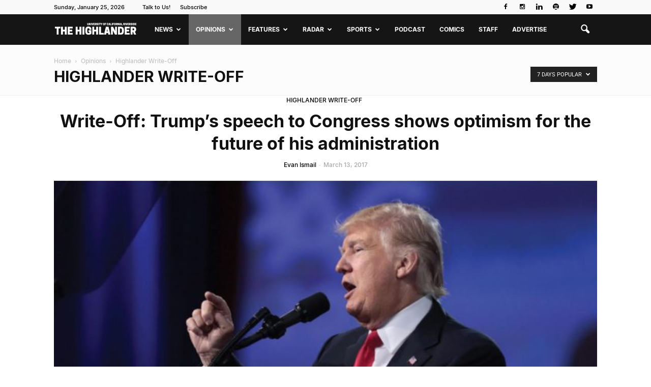

--- FILE ---
content_type: text/html; charset=UTF-8
request_url: https://www.highlandernews.org/category/opinions/highlander-writeoff/?filter_by=popular7
body_size: 24928
content:
<!doctype html >
<!--[if IE 8]>    <html class="ie8" lang="en"> <![endif]-->
<!--[if IE 9]>    <html class="ie9" lang="en"> <![endif]-->
<!--[if gt IE 8]><!--> <html lang="en-US"> <!--<![endif]-->
<head>
    <title>Highlander Write-Off Archives - Highlander</title>
    <meta charset="UTF-8" />
    <meta name="viewport" content="width=device-width, initial-scale=1.0">
    <link rel="pingback" href="https://www.highlandernews.org/xmlrpc.php" />
    <script>window.koko_analytics = {"url":"https:\/\/www.highlandernews.org\/koko-analytics-collect.php","site_url":"https:\/\/www.highlandernews.org","post_id":-1,"use_cookie":1,"cookie_path":"\/"};</script><meta name='robots' content='index, follow, max-image-preview:large, max-snippet:-1, max-video-preview:-1' />

	<!-- This site is optimized with the Yoast SEO plugin v24.1 - https://yoast.com/wordpress/plugins/seo/ -->
	<link rel="canonical" href="https://www.highlandernews.org/category/opinions/highlander-writeoff/" />
	<link rel="next" href="https://www.highlandernews.org/category/opinions/highlander-writeoff/page/2/" />
	<meta property="og:locale" content="en_US" />
	<meta property="og:type" content="article" />
	<meta property="og:title" content="Highlander Write-Off Archives - Highlander" />
	<meta property="og:url" content="https://www.highlandernews.org/category/opinions/highlander-writeoff/" />
	<meta property="og:site_name" content="Highlander" />
	<meta property="og:image" content="https://www.highlandernews.org/wp-content/uploads/2016/04/cover-photo.jpg" />
	<meta property="og:image:width" content="400" />
	<meta property="og:image:height" content="400" />
	<meta property="og:image:type" content="image/jpeg" />
	<meta name="twitter:card" content="summary_large_image" />
	<script type="application/ld+json" class="yoast-schema-graph">{"@context":"https://schema.org","@graph":[{"@type":"CollectionPage","@id":"https://www.highlandernews.org/category/opinions/highlander-writeoff/","url":"https://www.highlandernews.org/category/opinions/highlander-writeoff/","name":"Highlander Write-Off Archives - Highlander","isPartOf":{"@id":"https://www.highlandernews.org/#website"},"primaryImageOfPage":{"@id":"https://www.highlandernews.org/category/opinions/highlander-writeoff/#primaryimage"},"image":{"@id":"https://www.highlandernews.org/category/opinions/highlander-writeoff/#primaryimage"},"thumbnailUrl":"https://www.highlandernews.org/wp-content/uploads/ops.trump_.jpg","breadcrumb":{"@id":"https://www.highlandernews.org/category/opinions/highlander-writeoff/#breadcrumb"},"inLanguage":"en-US"},{"@type":"ImageObject","inLanguage":"en-US","@id":"https://www.highlandernews.org/category/opinions/highlander-writeoff/#primaryimage","url":"https://www.highlandernews.org/wp-content/uploads/ops.trump_.jpg","contentUrl":"https://www.highlandernews.org/wp-content/uploads/ops.trump_.jpg","width":1200,"height":900,"caption":"Courtesy of Flickr"},{"@type":"BreadcrumbList","@id":"https://www.highlandernews.org/category/opinions/highlander-writeoff/#breadcrumb","itemListElement":[{"@type":"ListItem","position":1,"name":"Home","item":"https://www.highlandernews.org/"},{"@type":"ListItem","position":2,"name":"Opinions","item":"https://www.highlandernews.org/category/opinions/"},{"@type":"ListItem","position":3,"name":"Highlander Write-Off"}]},{"@type":"WebSite","@id":"https://www.highlandernews.org/#website","url":"https://www.highlandernews.org/","name":"Highlander","description":"The Highlander exists to serve its readership, comprised of University of California, Riverside undergraduate students in particular and the local university community in general. In our pursuit of the truth, we will provide accurate information relevant to the experiences and interests of our readers.","potentialAction":[{"@type":"SearchAction","target":{"@type":"EntryPoint","urlTemplate":"https://www.highlandernews.org/?s={search_term_string}"},"query-input":{"@type":"PropertyValueSpecification","valueRequired":true,"valueName":"search_term_string"}}],"inLanguage":"en-US"}]}</script>
	<!-- / Yoast SEO plugin. -->


<link rel='dns-prefetch' href='//static.addtoany.com' />
<link rel='dns-prefetch' href='//fonts.googleapis.com' />
<link rel="alternate" type="application/rss+xml" title="Highlander &raquo; Feed" href="https://www.highlandernews.org/feed/" />
<link rel="alternate" type="application/rss+xml" title="Highlander &raquo; Comments Feed" href="https://www.highlandernews.org/comments/feed/" />
<link rel="alternate" type="application/rss+xml" title="Highlander &raquo; Highlander Write-Off Category Feed" href="https://www.highlandernews.org/category/opinions/highlander-writeoff/feed/" />
		<!-- This site uses the Google Analytics by MonsterInsights plugin v9.2.4 - Using Analytics tracking - https://www.monsterinsights.com/ -->
							<script src="//www.googletagmanager.com/gtag/js?id=G-51HJBD8C5Z"  data-cfasync="false" data-wpfc-render="false" type="text/javascript" async></script>
			<script data-cfasync="false" data-wpfc-render="false" type="text/javascript">
				var mi_version = '9.2.4';
				var mi_track_user = true;
				var mi_no_track_reason = '';
								var MonsterInsightsDefaultLocations = {"page_location":"https:\/\/www.highlandernews.org\/category\/opinions\/highlander-writeoff\/?filter_by=popular7"};
				if ( typeof MonsterInsightsPrivacyGuardFilter === 'function' ) {
					var MonsterInsightsLocations = (typeof MonsterInsightsExcludeQuery === 'object') ? MonsterInsightsPrivacyGuardFilter( MonsterInsightsExcludeQuery ) : MonsterInsightsPrivacyGuardFilter( MonsterInsightsDefaultLocations );
				} else {
					var MonsterInsightsLocations = (typeof MonsterInsightsExcludeQuery === 'object') ? MonsterInsightsExcludeQuery : MonsterInsightsDefaultLocations;
				}

								var disableStrs = [
										'ga-disable-G-51HJBD8C5Z',
									];

				/* Function to detect opted out users */
				function __gtagTrackerIsOptedOut() {
					for (var index = 0; index < disableStrs.length; index++) {
						if (document.cookie.indexOf(disableStrs[index] + '=true') > -1) {
							return true;
						}
					}

					return false;
				}

				/* Disable tracking if the opt-out cookie exists. */
				if (__gtagTrackerIsOptedOut()) {
					for (var index = 0; index < disableStrs.length; index++) {
						window[disableStrs[index]] = true;
					}
				}

				/* Opt-out function */
				function __gtagTrackerOptout() {
					for (var index = 0; index < disableStrs.length; index++) {
						document.cookie = disableStrs[index] + '=true; expires=Thu, 31 Dec 2099 23:59:59 UTC; path=/';
						window[disableStrs[index]] = true;
					}
				}

				if ('undefined' === typeof gaOptout) {
					function gaOptout() {
						__gtagTrackerOptout();
					}
				}
								window.dataLayer = window.dataLayer || [];

				window.MonsterInsightsDualTracker = {
					helpers: {},
					trackers: {},
				};
				if (mi_track_user) {
					function __gtagDataLayer() {
						dataLayer.push(arguments);
					}

					function __gtagTracker(type, name, parameters) {
						if (!parameters) {
							parameters = {};
						}

						if (parameters.send_to) {
							__gtagDataLayer.apply(null, arguments);
							return;
						}

						if (type === 'event') {
														parameters.send_to = monsterinsights_frontend.v4_id;
							var hookName = name;
							if (typeof parameters['event_category'] !== 'undefined') {
								hookName = parameters['event_category'] + ':' + name;
							}

							if (typeof MonsterInsightsDualTracker.trackers[hookName] !== 'undefined') {
								MonsterInsightsDualTracker.trackers[hookName](parameters);
							} else {
								__gtagDataLayer('event', name, parameters);
							}
							
						} else {
							__gtagDataLayer.apply(null, arguments);
						}
					}

					__gtagTracker('js', new Date());
					__gtagTracker('set', {
						'developer_id.dZGIzZG': true,
											});
					if ( MonsterInsightsLocations.page_location ) {
						__gtagTracker('set', MonsterInsightsLocations);
					}
										__gtagTracker('config', 'G-51HJBD8C5Z', {"forceSSL":"true","link_attribution":"true"} );
															window.gtag = __gtagTracker;										(function () {
						/* https://developers.google.com/analytics/devguides/collection/analyticsjs/ */
						/* ga and __gaTracker compatibility shim. */
						var noopfn = function () {
							return null;
						};
						var newtracker = function () {
							return new Tracker();
						};
						var Tracker = function () {
							return null;
						};
						var p = Tracker.prototype;
						p.get = noopfn;
						p.set = noopfn;
						p.send = function () {
							var args = Array.prototype.slice.call(arguments);
							args.unshift('send');
							__gaTracker.apply(null, args);
						};
						var __gaTracker = function () {
							var len = arguments.length;
							if (len === 0) {
								return;
							}
							var f = arguments[len - 1];
							if (typeof f !== 'object' || f === null || typeof f.hitCallback !== 'function') {
								if ('send' === arguments[0]) {
									var hitConverted, hitObject = false, action;
									if ('event' === arguments[1]) {
										if ('undefined' !== typeof arguments[3]) {
											hitObject = {
												'eventAction': arguments[3],
												'eventCategory': arguments[2],
												'eventLabel': arguments[4],
												'value': arguments[5] ? arguments[5] : 1,
											}
										}
									}
									if ('pageview' === arguments[1]) {
										if ('undefined' !== typeof arguments[2]) {
											hitObject = {
												'eventAction': 'page_view',
												'page_path': arguments[2],
											}
										}
									}
									if (typeof arguments[2] === 'object') {
										hitObject = arguments[2];
									}
									if (typeof arguments[5] === 'object') {
										Object.assign(hitObject, arguments[5]);
									}
									if ('undefined' !== typeof arguments[1].hitType) {
										hitObject = arguments[1];
										if ('pageview' === hitObject.hitType) {
											hitObject.eventAction = 'page_view';
										}
									}
									if (hitObject) {
										action = 'timing' === arguments[1].hitType ? 'timing_complete' : hitObject.eventAction;
										hitConverted = mapArgs(hitObject);
										__gtagTracker('event', action, hitConverted);
									}
								}
								return;
							}

							function mapArgs(args) {
								var arg, hit = {};
								var gaMap = {
									'eventCategory': 'event_category',
									'eventAction': 'event_action',
									'eventLabel': 'event_label',
									'eventValue': 'event_value',
									'nonInteraction': 'non_interaction',
									'timingCategory': 'event_category',
									'timingVar': 'name',
									'timingValue': 'value',
									'timingLabel': 'event_label',
									'page': 'page_path',
									'location': 'page_location',
									'title': 'page_title',
									'referrer' : 'page_referrer',
								};
								for (arg in args) {
																		if (!(!args.hasOwnProperty(arg) || !gaMap.hasOwnProperty(arg))) {
										hit[gaMap[arg]] = args[arg];
									} else {
										hit[arg] = args[arg];
									}
								}
								return hit;
							}

							try {
								f.hitCallback();
							} catch (ex) {
							}
						};
						__gaTracker.create = newtracker;
						__gaTracker.getByName = newtracker;
						__gaTracker.getAll = function () {
							return [];
						};
						__gaTracker.remove = noopfn;
						__gaTracker.loaded = true;
						window['__gaTracker'] = __gaTracker;
					})();
									} else {
										console.log("");
					(function () {
						function __gtagTracker() {
							return null;
						}

						window['__gtagTracker'] = __gtagTracker;
						window['gtag'] = __gtagTracker;
					})();
									}
			</script>
				<!-- / Google Analytics by MonsterInsights -->
		<script type="text/javascript">
/* <![CDATA[ */
window._wpemojiSettings = {"baseUrl":"https:\/\/s.w.org\/images\/core\/emoji\/15.0.3\/72x72\/","ext":".png","svgUrl":"https:\/\/s.w.org\/images\/core\/emoji\/15.0.3\/svg\/","svgExt":".svg","source":{"concatemoji":"https:\/\/www.highlandernews.org\/wp-includes\/js\/wp-emoji-release.min.js?ver=6.5.7"}};
/*! This file is auto-generated */
!function(i,n){var o,s,e;function c(e){try{var t={supportTests:e,timestamp:(new Date).valueOf()};sessionStorage.setItem(o,JSON.stringify(t))}catch(e){}}function p(e,t,n){e.clearRect(0,0,e.canvas.width,e.canvas.height),e.fillText(t,0,0);var t=new Uint32Array(e.getImageData(0,0,e.canvas.width,e.canvas.height).data),r=(e.clearRect(0,0,e.canvas.width,e.canvas.height),e.fillText(n,0,0),new Uint32Array(e.getImageData(0,0,e.canvas.width,e.canvas.height).data));return t.every(function(e,t){return e===r[t]})}function u(e,t,n){switch(t){case"flag":return n(e,"\ud83c\udff3\ufe0f\u200d\u26a7\ufe0f","\ud83c\udff3\ufe0f\u200b\u26a7\ufe0f")?!1:!n(e,"\ud83c\uddfa\ud83c\uddf3","\ud83c\uddfa\u200b\ud83c\uddf3")&&!n(e,"\ud83c\udff4\udb40\udc67\udb40\udc62\udb40\udc65\udb40\udc6e\udb40\udc67\udb40\udc7f","\ud83c\udff4\u200b\udb40\udc67\u200b\udb40\udc62\u200b\udb40\udc65\u200b\udb40\udc6e\u200b\udb40\udc67\u200b\udb40\udc7f");case"emoji":return!n(e,"\ud83d\udc26\u200d\u2b1b","\ud83d\udc26\u200b\u2b1b")}return!1}function f(e,t,n){var r="undefined"!=typeof WorkerGlobalScope&&self instanceof WorkerGlobalScope?new OffscreenCanvas(300,150):i.createElement("canvas"),a=r.getContext("2d",{willReadFrequently:!0}),o=(a.textBaseline="top",a.font="600 32px Arial",{});return e.forEach(function(e){o[e]=t(a,e,n)}),o}function t(e){var t=i.createElement("script");t.src=e,t.defer=!0,i.head.appendChild(t)}"undefined"!=typeof Promise&&(o="wpEmojiSettingsSupports",s=["flag","emoji"],n.supports={everything:!0,everythingExceptFlag:!0},e=new Promise(function(e){i.addEventListener("DOMContentLoaded",e,{once:!0})}),new Promise(function(t){var n=function(){try{var e=JSON.parse(sessionStorage.getItem(o));if("object"==typeof e&&"number"==typeof e.timestamp&&(new Date).valueOf()<e.timestamp+604800&&"object"==typeof e.supportTests)return e.supportTests}catch(e){}return null}();if(!n){if("undefined"!=typeof Worker&&"undefined"!=typeof OffscreenCanvas&&"undefined"!=typeof URL&&URL.createObjectURL&&"undefined"!=typeof Blob)try{var e="postMessage("+f.toString()+"("+[JSON.stringify(s),u.toString(),p.toString()].join(",")+"));",r=new Blob([e],{type:"text/javascript"}),a=new Worker(URL.createObjectURL(r),{name:"wpTestEmojiSupports"});return void(a.onmessage=function(e){c(n=e.data),a.terminate(),t(n)})}catch(e){}c(n=f(s,u,p))}t(n)}).then(function(e){for(var t in e)n.supports[t]=e[t],n.supports.everything=n.supports.everything&&n.supports[t],"flag"!==t&&(n.supports.everythingExceptFlag=n.supports.everythingExceptFlag&&n.supports[t]);n.supports.everythingExceptFlag=n.supports.everythingExceptFlag&&!n.supports.flag,n.DOMReady=!1,n.readyCallback=function(){n.DOMReady=!0}}).then(function(){return e}).then(function(){var e;n.supports.everything||(n.readyCallback(),(e=n.source||{}).concatemoji?t(e.concatemoji):e.wpemoji&&e.twemoji&&(t(e.twemoji),t(e.wpemoji)))}))}((window,document),window._wpemojiSettings);
/* ]]> */
</script>
<link rel='stylesheet' id='sbi_styles-css' href='https://www.highlandernews.org/wp-content/plugins/instagram-feed/css/sbi-styles.min.css?ver=6.6.1' type='text/css' media='all' />
<style id='wp-emoji-styles-inline-css' type='text/css'>

	img.wp-smiley, img.emoji {
		display: inline !important;
		border: none !important;
		box-shadow: none !important;
		height: 1em !important;
		width: 1em !important;
		margin: 0 0.07em !important;
		vertical-align: -0.1em !important;
		background: none !important;
		padding: 0 !important;
	}
</style>
<link rel='stylesheet' id='wp-block-library-css' href='https://www.highlandernews.org/wp-includes/css/dist/block-library/style.min.css?ver=6.5.7' type='text/css' media='all' />
<style id='pdfemb-pdf-embedder-viewer-style-inline-css' type='text/css'>
.wp-block-pdfemb-pdf-embedder-viewer{max-width:none}

</style>
<style id='classic-theme-styles-inline-css' type='text/css'>
/*! This file is auto-generated */
.wp-block-button__link{color:#fff;background-color:#32373c;border-radius:9999px;box-shadow:none;text-decoration:none;padding:calc(.667em + 2px) calc(1.333em + 2px);font-size:1.125em}.wp-block-file__button{background:#32373c;color:#fff;text-decoration:none}
</style>
<style id='global-styles-inline-css' type='text/css'>
body{--wp--preset--color--black: #000000;--wp--preset--color--cyan-bluish-gray: #abb8c3;--wp--preset--color--white: #ffffff;--wp--preset--color--pale-pink: #f78da7;--wp--preset--color--vivid-red: #cf2e2e;--wp--preset--color--luminous-vivid-orange: #ff6900;--wp--preset--color--luminous-vivid-amber: #fcb900;--wp--preset--color--light-green-cyan: #7bdcb5;--wp--preset--color--vivid-green-cyan: #00d084;--wp--preset--color--pale-cyan-blue: #8ed1fc;--wp--preset--color--vivid-cyan-blue: #0693e3;--wp--preset--color--vivid-purple: #9b51e0;--wp--preset--gradient--vivid-cyan-blue-to-vivid-purple: linear-gradient(135deg,rgba(6,147,227,1) 0%,rgb(155,81,224) 100%);--wp--preset--gradient--light-green-cyan-to-vivid-green-cyan: linear-gradient(135deg,rgb(122,220,180) 0%,rgb(0,208,130) 100%);--wp--preset--gradient--luminous-vivid-amber-to-luminous-vivid-orange: linear-gradient(135deg,rgba(252,185,0,1) 0%,rgba(255,105,0,1) 100%);--wp--preset--gradient--luminous-vivid-orange-to-vivid-red: linear-gradient(135deg,rgba(255,105,0,1) 0%,rgb(207,46,46) 100%);--wp--preset--gradient--very-light-gray-to-cyan-bluish-gray: linear-gradient(135deg,rgb(238,238,238) 0%,rgb(169,184,195) 100%);--wp--preset--gradient--cool-to-warm-spectrum: linear-gradient(135deg,rgb(74,234,220) 0%,rgb(151,120,209) 20%,rgb(207,42,186) 40%,rgb(238,44,130) 60%,rgb(251,105,98) 80%,rgb(254,248,76) 100%);--wp--preset--gradient--blush-light-purple: linear-gradient(135deg,rgb(255,206,236) 0%,rgb(152,150,240) 100%);--wp--preset--gradient--blush-bordeaux: linear-gradient(135deg,rgb(254,205,165) 0%,rgb(254,45,45) 50%,rgb(107,0,62) 100%);--wp--preset--gradient--luminous-dusk: linear-gradient(135deg,rgb(255,203,112) 0%,rgb(199,81,192) 50%,rgb(65,88,208) 100%);--wp--preset--gradient--pale-ocean: linear-gradient(135deg,rgb(255,245,203) 0%,rgb(182,227,212) 50%,rgb(51,167,181) 100%);--wp--preset--gradient--electric-grass: linear-gradient(135deg,rgb(202,248,128) 0%,rgb(113,206,126) 100%);--wp--preset--gradient--midnight: linear-gradient(135deg,rgb(2,3,129) 0%,rgb(40,116,252) 100%);--wp--preset--font-size--small: 13px;--wp--preset--font-size--medium: 20px;--wp--preset--font-size--large: 36px;--wp--preset--font-size--x-large: 42px;--wp--preset--spacing--20: 0.44rem;--wp--preset--spacing--30: 0.67rem;--wp--preset--spacing--40: 1rem;--wp--preset--spacing--50: 1.5rem;--wp--preset--spacing--60: 2.25rem;--wp--preset--spacing--70: 3.38rem;--wp--preset--spacing--80: 5.06rem;--wp--preset--shadow--natural: 6px 6px 9px rgba(0, 0, 0, 0.2);--wp--preset--shadow--deep: 12px 12px 50px rgba(0, 0, 0, 0.4);--wp--preset--shadow--sharp: 6px 6px 0px rgba(0, 0, 0, 0.2);--wp--preset--shadow--outlined: 6px 6px 0px -3px rgba(255, 255, 255, 1), 6px 6px rgba(0, 0, 0, 1);--wp--preset--shadow--crisp: 6px 6px 0px rgba(0, 0, 0, 1);}:where(.is-layout-flex){gap: 0.5em;}:where(.is-layout-grid){gap: 0.5em;}body .is-layout-flex{display: flex;}body .is-layout-flex{flex-wrap: wrap;align-items: center;}body .is-layout-flex > *{margin: 0;}body .is-layout-grid{display: grid;}body .is-layout-grid > *{margin: 0;}:where(.wp-block-columns.is-layout-flex){gap: 2em;}:where(.wp-block-columns.is-layout-grid){gap: 2em;}:where(.wp-block-post-template.is-layout-flex){gap: 1.25em;}:where(.wp-block-post-template.is-layout-grid){gap: 1.25em;}.has-black-color{color: var(--wp--preset--color--black) !important;}.has-cyan-bluish-gray-color{color: var(--wp--preset--color--cyan-bluish-gray) !important;}.has-white-color{color: var(--wp--preset--color--white) !important;}.has-pale-pink-color{color: var(--wp--preset--color--pale-pink) !important;}.has-vivid-red-color{color: var(--wp--preset--color--vivid-red) !important;}.has-luminous-vivid-orange-color{color: var(--wp--preset--color--luminous-vivid-orange) !important;}.has-luminous-vivid-amber-color{color: var(--wp--preset--color--luminous-vivid-amber) !important;}.has-light-green-cyan-color{color: var(--wp--preset--color--light-green-cyan) !important;}.has-vivid-green-cyan-color{color: var(--wp--preset--color--vivid-green-cyan) !important;}.has-pale-cyan-blue-color{color: var(--wp--preset--color--pale-cyan-blue) !important;}.has-vivid-cyan-blue-color{color: var(--wp--preset--color--vivid-cyan-blue) !important;}.has-vivid-purple-color{color: var(--wp--preset--color--vivid-purple) !important;}.has-black-background-color{background-color: var(--wp--preset--color--black) !important;}.has-cyan-bluish-gray-background-color{background-color: var(--wp--preset--color--cyan-bluish-gray) !important;}.has-white-background-color{background-color: var(--wp--preset--color--white) !important;}.has-pale-pink-background-color{background-color: var(--wp--preset--color--pale-pink) !important;}.has-vivid-red-background-color{background-color: var(--wp--preset--color--vivid-red) !important;}.has-luminous-vivid-orange-background-color{background-color: var(--wp--preset--color--luminous-vivid-orange) !important;}.has-luminous-vivid-amber-background-color{background-color: var(--wp--preset--color--luminous-vivid-amber) !important;}.has-light-green-cyan-background-color{background-color: var(--wp--preset--color--light-green-cyan) !important;}.has-vivid-green-cyan-background-color{background-color: var(--wp--preset--color--vivid-green-cyan) !important;}.has-pale-cyan-blue-background-color{background-color: var(--wp--preset--color--pale-cyan-blue) !important;}.has-vivid-cyan-blue-background-color{background-color: var(--wp--preset--color--vivid-cyan-blue) !important;}.has-vivid-purple-background-color{background-color: var(--wp--preset--color--vivid-purple) !important;}.has-black-border-color{border-color: var(--wp--preset--color--black) !important;}.has-cyan-bluish-gray-border-color{border-color: var(--wp--preset--color--cyan-bluish-gray) !important;}.has-white-border-color{border-color: var(--wp--preset--color--white) !important;}.has-pale-pink-border-color{border-color: var(--wp--preset--color--pale-pink) !important;}.has-vivid-red-border-color{border-color: var(--wp--preset--color--vivid-red) !important;}.has-luminous-vivid-orange-border-color{border-color: var(--wp--preset--color--luminous-vivid-orange) !important;}.has-luminous-vivid-amber-border-color{border-color: var(--wp--preset--color--luminous-vivid-amber) !important;}.has-light-green-cyan-border-color{border-color: var(--wp--preset--color--light-green-cyan) !important;}.has-vivid-green-cyan-border-color{border-color: var(--wp--preset--color--vivid-green-cyan) !important;}.has-pale-cyan-blue-border-color{border-color: var(--wp--preset--color--pale-cyan-blue) !important;}.has-vivid-cyan-blue-border-color{border-color: var(--wp--preset--color--vivid-cyan-blue) !important;}.has-vivid-purple-border-color{border-color: var(--wp--preset--color--vivid-purple) !important;}.has-vivid-cyan-blue-to-vivid-purple-gradient-background{background: var(--wp--preset--gradient--vivid-cyan-blue-to-vivid-purple) !important;}.has-light-green-cyan-to-vivid-green-cyan-gradient-background{background: var(--wp--preset--gradient--light-green-cyan-to-vivid-green-cyan) !important;}.has-luminous-vivid-amber-to-luminous-vivid-orange-gradient-background{background: var(--wp--preset--gradient--luminous-vivid-amber-to-luminous-vivid-orange) !important;}.has-luminous-vivid-orange-to-vivid-red-gradient-background{background: var(--wp--preset--gradient--luminous-vivid-orange-to-vivid-red) !important;}.has-very-light-gray-to-cyan-bluish-gray-gradient-background{background: var(--wp--preset--gradient--very-light-gray-to-cyan-bluish-gray) !important;}.has-cool-to-warm-spectrum-gradient-background{background: var(--wp--preset--gradient--cool-to-warm-spectrum) !important;}.has-blush-light-purple-gradient-background{background: var(--wp--preset--gradient--blush-light-purple) !important;}.has-blush-bordeaux-gradient-background{background: var(--wp--preset--gradient--blush-bordeaux) !important;}.has-luminous-dusk-gradient-background{background: var(--wp--preset--gradient--luminous-dusk) !important;}.has-pale-ocean-gradient-background{background: var(--wp--preset--gradient--pale-ocean) !important;}.has-electric-grass-gradient-background{background: var(--wp--preset--gradient--electric-grass) !important;}.has-midnight-gradient-background{background: var(--wp--preset--gradient--midnight) !important;}.has-small-font-size{font-size: var(--wp--preset--font-size--small) !important;}.has-medium-font-size{font-size: var(--wp--preset--font-size--medium) !important;}.has-large-font-size{font-size: var(--wp--preset--font-size--large) !important;}.has-x-large-font-size{font-size: var(--wp--preset--font-size--x-large) !important;}
.wp-block-navigation a:where(:not(.wp-element-button)){color: inherit;}
:where(.wp-block-post-template.is-layout-flex){gap: 1.25em;}:where(.wp-block-post-template.is-layout-grid){gap: 1.25em;}
:where(.wp-block-columns.is-layout-flex){gap: 2em;}:where(.wp-block-columns.is-layout-grid){gap: 2em;}
.wp-block-pullquote{font-size: 1.5em;line-height: 1.6;}
</style>
<link rel='stylesheet' id='dashicons-css' href='https://www.highlandernews.org/wp-includes/css/dashicons.min.css?ver=6.5.7' type='text/css' media='all' />
<link rel='stylesheet' id='post-views-counter-frontend-css' href='https://www.highlandernews.org/wp-content/plugins/post-views-counter/css/frontend.min.css?ver=1.4.8' type='text/css' media='all' />
<style type="text/css">@font-face {font-family:Open Sans;font-style:italic;font-weight:300;src:url(/cf-fonts/s/open-sans/5.0.20/vietnamese/300/italic.woff2);unicode-range:U+0102-0103,U+0110-0111,U+0128-0129,U+0168-0169,U+01A0-01A1,U+01AF-01B0,U+0300-0301,U+0303-0304,U+0308-0309,U+0323,U+0329,U+1EA0-1EF9,U+20AB;font-display:swap;}@font-face {font-family:Open Sans;font-style:italic;font-weight:300;src:url(/cf-fonts/s/open-sans/5.0.20/latin-ext/300/italic.woff2);unicode-range:U+0100-02AF,U+0304,U+0308,U+0329,U+1E00-1E9F,U+1EF2-1EFF,U+2020,U+20A0-20AB,U+20AD-20CF,U+2113,U+2C60-2C7F,U+A720-A7FF;font-display:swap;}@font-face {font-family:Open Sans;font-style:italic;font-weight:300;src:url(/cf-fonts/s/open-sans/5.0.20/cyrillic/300/italic.woff2);unicode-range:U+0301,U+0400-045F,U+0490-0491,U+04B0-04B1,U+2116;font-display:swap;}@font-face {font-family:Open Sans;font-style:italic;font-weight:300;src:url(/cf-fonts/s/open-sans/5.0.20/hebrew/300/italic.woff2);unicode-range:U+0590-05FF,U+200C-2010,U+20AA,U+25CC,U+FB1D-FB4F;font-display:swap;}@font-face {font-family:Open Sans;font-style:italic;font-weight:300;src:url(/cf-fonts/s/open-sans/5.0.20/greek-ext/300/italic.woff2);unicode-range:U+1F00-1FFF;font-display:swap;}@font-face {font-family:Open Sans;font-style:italic;font-weight:300;src:url(/cf-fonts/s/open-sans/5.0.20/greek/300/italic.woff2);unicode-range:U+0370-03FF;font-display:swap;}@font-face {font-family:Open Sans;font-style:italic;font-weight:300;src:url(/cf-fonts/s/open-sans/5.0.20/latin/300/italic.woff2);unicode-range:U+0000-00FF,U+0131,U+0152-0153,U+02BB-02BC,U+02C6,U+02DA,U+02DC,U+0304,U+0308,U+0329,U+2000-206F,U+2074,U+20AC,U+2122,U+2191,U+2193,U+2212,U+2215,U+FEFF,U+FFFD;font-display:swap;}@font-face {font-family:Open Sans;font-style:italic;font-weight:300;src:url(/cf-fonts/s/open-sans/5.0.20/cyrillic-ext/300/italic.woff2);unicode-range:U+0460-052F,U+1C80-1C88,U+20B4,U+2DE0-2DFF,U+A640-A69F,U+FE2E-FE2F;font-display:swap;}@font-face {font-family:Open Sans;font-style:italic;font-weight:400;src:url(/cf-fonts/s/open-sans/5.0.20/latin-ext/400/italic.woff2);unicode-range:U+0100-02AF,U+0304,U+0308,U+0329,U+1E00-1E9F,U+1EF2-1EFF,U+2020,U+20A0-20AB,U+20AD-20CF,U+2113,U+2C60-2C7F,U+A720-A7FF;font-display:swap;}@font-face {font-family:Open Sans;font-style:italic;font-weight:400;src:url(/cf-fonts/s/open-sans/5.0.20/cyrillic-ext/400/italic.woff2);unicode-range:U+0460-052F,U+1C80-1C88,U+20B4,U+2DE0-2DFF,U+A640-A69F,U+FE2E-FE2F;font-display:swap;}@font-face {font-family:Open Sans;font-style:italic;font-weight:400;src:url(/cf-fonts/s/open-sans/5.0.20/greek-ext/400/italic.woff2);unicode-range:U+1F00-1FFF;font-display:swap;}@font-face {font-family:Open Sans;font-style:italic;font-weight:400;src:url(/cf-fonts/s/open-sans/5.0.20/greek/400/italic.woff2);unicode-range:U+0370-03FF;font-display:swap;}@font-face {font-family:Open Sans;font-style:italic;font-weight:400;src:url(/cf-fonts/s/open-sans/5.0.20/vietnamese/400/italic.woff2);unicode-range:U+0102-0103,U+0110-0111,U+0128-0129,U+0168-0169,U+01A0-01A1,U+01AF-01B0,U+0300-0301,U+0303-0304,U+0308-0309,U+0323,U+0329,U+1EA0-1EF9,U+20AB;font-display:swap;}@font-face {font-family:Open Sans;font-style:italic;font-weight:400;src:url(/cf-fonts/s/open-sans/5.0.20/hebrew/400/italic.woff2);unicode-range:U+0590-05FF,U+200C-2010,U+20AA,U+25CC,U+FB1D-FB4F;font-display:swap;}@font-face {font-family:Open Sans;font-style:italic;font-weight:400;src:url(/cf-fonts/s/open-sans/5.0.20/latin/400/italic.woff2);unicode-range:U+0000-00FF,U+0131,U+0152-0153,U+02BB-02BC,U+02C6,U+02DA,U+02DC,U+0304,U+0308,U+0329,U+2000-206F,U+2074,U+20AC,U+2122,U+2191,U+2193,U+2212,U+2215,U+FEFF,U+FFFD;font-display:swap;}@font-face {font-family:Open Sans;font-style:italic;font-weight:400;src:url(/cf-fonts/s/open-sans/5.0.20/cyrillic/400/italic.woff2);unicode-range:U+0301,U+0400-045F,U+0490-0491,U+04B0-04B1,U+2116;font-display:swap;}@font-face {font-family:Open Sans;font-style:italic;font-weight:600;src:url(/cf-fonts/s/open-sans/5.0.20/greek-ext/600/italic.woff2);unicode-range:U+1F00-1FFF;font-display:swap;}@font-face {font-family:Open Sans;font-style:italic;font-weight:600;src:url(/cf-fonts/s/open-sans/5.0.20/latin/600/italic.woff2);unicode-range:U+0000-00FF,U+0131,U+0152-0153,U+02BB-02BC,U+02C6,U+02DA,U+02DC,U+0304,U+0308,U+0329,U+2000-206F,U+2074,U+20AC,U+2122,U+2191,U+2193,U+2212,U+2215,U+FEFF,U+FFFD;font-display:swap;}@font-face {font-family:Open Sans;font-style:italic;font-weight:600;src:url(/cf-fonts/s/open-sans/5.0.20/hebrew/600/italic.woff2);unicode-range:U+0590-05FF,U+200C-2010,U+20AA,U+25CC,U+FB1D-FB4F;font-display:swap;}@font-face {font-family:Open Sans;font-style:italic;font-weight:600;src:url(/cf-fonts/s/open-sans/5.0.20/latin-ext/600/italic.woff2);unicode-range:U+0100-02AF,U+0304,U+0308,U+0329,U+1E00-1E9F,U+1EF2-1EFF,U+2020,U+20A0-20AB,U+20AD-20CF,U+2113,U+2C60-2C7F,U+A720-A7FF;font-display:swap;}@font-face {font-family:Open Sans;font-style:italic;font-weight:600;src:url(/cf-fonts/s/open-sans/5.0.20/vietnamese/600/italic.woff2);unicode-range:U+0102-0103,U+0110-0111,U+0128-0129,U+0168-0169,U+01A0-01A1,U+01AF-01B0,U+0300-0301,U+0303-0304,U+0308-0309,U+0323,U+0329,U+1EA0-1EF9,U+20AB;font-display:swap;}@font-face {font-family:Open Sans;font-style:italic;font-weight:600;src:url(/cf-fonts/s/open-sans/5.0.20/cyrillic-ext/600/italic.woff2);unicode-range:U+0460-052F,U+1C80-1C88,U+20B4,U+2DE0-2DFF,U+A640-A69F,U+FE2E-FE2F;font-display:swap;}@font-face {font-family:Open Sans;font-style:italic;font-weight:600;src:url(/cf-fonts/s/open-sans/5.0.20/cyrillic/600/italic.woff2);unicode-range:U+0301,U+0400-045F,U+0490-0491,U+04B0-04B1,U+2116;font-display:swap;}@font-face {font-family:Open Sans;font-style:italic;font-weight:600;src:url(/cf-fonts/s/open-sans/5.0.20/greek/600/italic.woff2);unicode-range:U+0370-03FF;font-display:swap;}@font-face {font-family:Open Sans;font-style:normal;font-weight:400;src:url(/cf-fonts/s/open-sans/5.0.20/cyrillic-ext/400/normal.woff2);unicode-range:U+0460-052F,U+1C80-1C88,U+20B4,U+2DE0-2DFF,U+A640-A69F,U+FE2E-FE2F;font-display:swap;}@font-face {font-family:Open Sans;font-style:normal;font-weight:400;src:url(/cf-fonts/s/open-sans/5.0.20/latin/400/normal.woff2);unicode-range:U+0000-00FF,U+0131,U+0152-0153,U+02BB-02BC,U+02C6,U+02DA,U+02DC,U+0304,U+0308,U+0329,U+2000-206F,U+2074,U+20AC,U+2122,U+2191,U+2193,U+2212,U+2215,U+FEFF,U+FFFD;font-display:swap;}@font-face {font-family:Open Sans;font-style:normal;font-weight:400;src:url(/cf-fonts/s/open-sans/5.0.20/greek-ext/400/normal.woff2);unicode-range:U+1F00-1FFF;font-display:swap;}@font-face {font-family:Open Sans;font-style:normal;font-weight:400;src:url(/cf-fonts/s/open-sans/5.0.20/latin-ext/400/normal.woff2);unicode-range:U+0100-02AF,U+0304,U+0308,U+0329,U+1E00-1E9F,U+1EF2-1EFF,U+2020,U+20A0-20AB,U+20AD-20CF,U+2113,U+2C60-2C7F,U+A720-A7FF;font-display:swap;}@font-face {font-family:Open Sans;font-style:normal;font-weight:400;src:url(/cf-fonts/s/open-sans/5.0.20/greek/400/normal.woff2);unicode-range:U+0370-03FF;font-display:swap;}@font-face {font-family:Open Sans;font-style:normal;font-weight:400;src:url(/cf-fonts/s/open-sans/5.0.20/hebrew/400/normal.woff2);unicode-range:U+0590-05FF,U+200C-2010,U+20AA,U+25CC,U+FB1D-FB4F;font-display:swap;}@font-face {font-family:Open Sans;font-style:normal;font-weight:400;src:url(/cf-fonts/s/open-sans/5.0.20/vietnamese/400/normal.woff2);unicode-range:U+0102-0103,U+0110-0111,U+0128-0129,U+0168-0169,U+01A0-01A1,U+01AF-01B0,U+0300-0301,U+0303-0304,U+0308-0309,U+0323,U+0329,U+1EA0-1EF9,U+20AB;font-display:swap;}@font-face {font-family:Open Sans;font-style:normal;font-weight:400;src:url(/cf-fonts/s/open-sans/5.0.20/cyrillic/400/normal.woff2);unicode-range:U+0301,U+0400-045F,U+0490-0491,U+04B0-04B1,U+2116;font-display:swap;}@font-face {font-family:Open Sans;font-style:normal;font-weight:600;src:url(/cf-fonts/s/open-sans/5.0.20/latin/600/normal.woff2);unicode-range:U+0000-00FF,U+0131,U+0152-0153,U+02BB-02BC,U+02C6,U+02DA,U+02DC,U+0304,U+0308,U+0329,U+2000-206F,U+2074,U+20AC,U+2122,U+2191,U+2193,U+2212,U+2215,U+FEFF,U+FFFD;font-display:swap;}@font-face {font-family:Open Sans;font-style:normal;font-weight:600;src:url(/cf-fonts/s/open-sans/5.0.20/greek/600/normal.woff2);unicode-range:U+0370-03FF;font-display:swap;}@font-face {font-family:Open Sans;font-style:normal;font-weight:600;src:url(/cf-fonts/s/open-sans/5.0.20/vietnamese/600/normal.woff2);unicode-range:U+0102-0103,U+0110-0111,U+0128-0129,U+0168-0169,U+01A0-01A1,U+01AF-01B0,U+0300-0301,U+0303-0304,U+0308-0309,U+0323,U+0329,U+1EA0-1EF9,U+20AB;font-display:swap;}@font-face {font-family:Open Sans;font-style:normal;font-weight:600;src:url(/cf-fonts/s/open-sans/5.0.20/latin-ext/600/normal.woff2);unicode-range:U+0100-02AF,U+0304,U+0308,U+0329,U+1E00-1E9F,U+1EF2-1EFF,U+2020,U+20A0-20AB,U+20AD-20CF,U+2113,U+2C60-2C7F,U+A720-A7FF;font-display:swap;}@font-face {font-family:Open Sans;font-style:normal;font-weight:600;src:url(/cf-fonts/s/open-sans/5.0.20/cyrillic/600/normal.woff2);unicode-range:U+0301,U+0400-045F,U+0490-0491,U+04B0-04B1,U+2116;font-display:swap;}@font-face {font-family:Open Sans;font-style:normal;font-weight:600;src:url(/cf-fonts/s/open-sans/5.0.20/greek-ext/600/normal.woff2);unicode-range:U+1F00-1FFF;font-display:swap;}@font-face {font-family:Open Sans;font-style:normal;font-weight:600;src:url(/cf-fonts/s/open-sans/5.0.20/hebrew/600/normal.woff2);unicode-range:U+0590-05FF,U+200C-2010,U+20AA,U+25CC,U+FB1D-FB4F;font-display:swap;}@font-face {font-family:Open Sans;font-style:normal;font-weight:600;src:url(/cf-fonts/s/open-sans/5.0.20/cyrillic-ext/600/normal.woff2);unicode-range:U+0460-052F,U+1C80-1C88,U+20B4,U+2DE0-2DFF,U+A640-A69F,U+FE2E-FE2F;font-display:swap;}@font-face {font-family:Open Sans;font-style:normal;font-weight:700;src:url(/cf-fonts/s/open-sans/5.0.20/latin/700/normal.woff2);unicode-range:U+0000-00FF,U+0131,U+0152-0153,U+02BB-02BC,U+02C6,U+02DA,U+02DC,U+0304,U+0308,U+0329,U+2000-206F,U+2074,U+20AC,U+2122,U+2191,U+2193,U+2212,U+2215,U+FEFF,U+FFFD;font-display:swap;}@font-face {font-family:Open Sans;font-style:normal;font-weight:700;src:url(/cf-fonts/s/open-sans/5.0.20/vietnamese/700/normal.woff2);unicode-range:U+0102-0103,U+0110-0111,U+0128-0129,U+0168-0169,U+01A0-01A1,U+01AF-01B0,U+0300-0301,U+0303-0304,U+0308-0309,U+0323,U+0329,U+1EA0-1EF9,U+20AB;font-display:swap;}@font-face {font-family:Open Sans;font-style:normal;font-weight:700;src:url(/cf-fonts/s/open-sans/5.0.20/latin-ext/700/normal.woff2);unicode-range:U+0100-02AF,U+0304,U+0308,U+0329,U+1E00-1E9F,U+1EF2-1EFF,U+2020,U+20A0-20AB,U+20AD-20CF,U+2113,U+2C60-2C7F,U+A720-A7FF;font-display:swap;}@font-face {font-family:Open Sans;font-style:normal;font-weight:700;src:url(/cf-fonts/s/open-sans/5.0.20/greek-ext/700/normal.woff2);unicode-range:U+1F00-1FFF;font-display:swap;}@font-face {font-family:Open Sans;font-style:normal;font-weight:700;src:url(/cf-fonts/s/open-sans/5.0.20/greek/700/normal.woff2);unicode-range:U+0370-03FF;font-display:swap;}@font-face {font-family:Open Sans;font-style:normal;font-weight:700;src:url(/cf-fonts/s/open-sans/5.0.20/cyrillic-ext/700/normal.woff2);unicode-range:U+0460-052F,U+1C80-1C88,U+20B4,U+2DE0-2DFF,U+A640-A69F,U+FE2E-FE2F;font-display:swap;}@font-face {font-family:Open Sans;font-style:normal;font-weight:700;src:url(/cf-fonts/s/open-sans/5.0.20/hebrew/700/normal.woff2);unicode-range:U+0590-05FF,U+200C-2010,U+20AA,U+25CC,U+FB1D-FB4F;font-display:swap;}@font-face {font-family:Open Sans;font-style:normal;font-weight:700;src:url(/cf-fonts/s/open-sans/5.0.20/cyrillic/700/normal.woff2);unicode-range:U+0301,U+0400-045F,U+0490-0491,U+04B0-04B1,U+2116;font-display:swap;}</style>
<style type="text/css">@font-face {font-family:Roboto;font-style:normal;font-weight:500;src:url(/cf-fonts/s/roboto/5.0.11/cyrillic-ext/500/normal.woff2);unicode-range:U+0460-052F,U+1C80-1C88,U+20B4,U+2DE0-2DFF,U+A640-A69F,U+FE2E-FE2F;font-display:swap;}@font-face {font-family:Roboto;font-style:normal;font-weight:500;src:url(/cf-fonts/s/roboto/5.0.11/latin/500/normal.woff2);unicode-range:U+0000-00FF,U+0131,U+0152-0153,U+02BB-02BC,U+02C6,U+02DA,U+02DC,U+0304,U+0308,U+0329,U+2000-206F,U+2074,U+20AC,U+2122,U+2191,U+2193,U+2212,U+2215,U+FEFF,U+FFFD;font-display:swap;}@font-face {font-family:Roboto;font-style:normal;font-weight:500;src:url(/cf-fonts/s/roboto/5.0.11/cyrillic/500/normal.woff2);unicode-range:U+0301,U+0400-045F,U+0490-0491,U+04B0-04B1,U+2116;font-display:swap;}@font-face {font-family:Roboto;font-style:normal;font-weight:500;src:url(/cf-fonts/s/roboto/5.0.11/greek-ext/500/normal.woff2);unicode-range:U+1F00-1FFF;font-display:swap;}@font-face {font-family:Roboto;font-style:normal;font-weight:500;src:url(/cf-fonts/s/roboto/5.0.11/latin-ext/500/normal.woff2);unicode-range:U+0100-02AF,U+0304,U+0308,U+0329,U+1E00-1E9F,U+1EF2-1EFF,U+2020,U+20A0-20AB,U+20AD-20CF,U+2113,U+2C60-2C7F,U+A720-A7FF;font-display:swap;}@font-face {font-family:Roboto;font-style:normal;font-weight:500;src:url(/cf-fonts/s/roboto/5.0.11/vietnamese/500/normal.woff2);unicode-range:U+0102-0103,U+0110-0111,U+0128-0129,U+0168-0169,U+01A0-01A1,U+01AF-01B0,U+0300-0301,U+0303-0304,U+0308-0309,U+0323,U+0329,U+1EA0-1EF9,U+20AB;font-display:swap;}@font-face {font-family:Roboto;font-style:normal;font-weight:500;src:url(/cf-fonts/s/roboto/5.0.11/greek/500/normal.woff2);unicode-range:U+0370-03FF;font-display:swap;}@font-face {font-family:Roboto;font-style:italic;font-weight:400;src:url(/cf-fonts/s/roboto/5.0.11/latin-ext/400/italic.woff2);unicode-range:U+0100-02AF,U+0304,U+0308,U+0329,U+1E00-1E9F,U+1EF2-1EFF,U+2020,U+20A0-20AB,U+20AD-20CF,U+2113,U+2C60-2C7F,U+A720-A7FF;font-display:swap;}@font-face {font-family:Roboto;font-style:italic;font-weight:400;src:url(/cf-fonts/s/roboto/5.0.11/latin/400/italic.woff2);unicode-range:U+0000-00FF,U+0131,U+0152-0153,U+02BB-02BC,U+02C6,U+02DA,U+02DC,U+0304,U+0308,U+0329,U+2000-206F,U+2074,U+20AC,U+2122,U+2191,U+2193,U+2212,U+2215,U+FEFF,U+FFFD;font-display:swap;}@font-face {font-family:Roboto;font-style:italic;font-weight:400;src:url(/cf-fonts/s/roboto/5.0.11/greek-ext/400/italic.woff2);unicode-range:U+1F00-1FFF;font-display:swap;}@font-face {font-family:Roboto;font-style:italic;font-weight:400;src:url(/cf-fonts/s/roboto/5.0.11/cyrillic/400/italic.woff2);unicode-range:U+0301,U+0400-045F,U+0490-0491,U+04B0-04B1,U+2116;font-display:swap;}@font-face {font-family:Roboto;font-style:italic;font-weight:400;src:url(/cf-fonts/s/roboto/5.0.11/vietnamese/400/italic.woff2);unicode-range:U+0102-0103,U+0110-0111,U+0128-0129,U+0168-0169,U+01A0-01A1,U+01AF-01B0,U+0300-0301,U+0303-0304,U+0308-0309,U+0323,U+0329,U+1EA0-1EF9,U+20AB;font-display:swap;}@font-face {font-family:Roboto;font-style:italic;font-weight:400;src:url(/cf-fonts/s/roboto/5.0.11/greek/400/italic.woff2);unicode-range:U+0370-03FF;font-display:swap;}@font-face {font-family:Roboto;font-style:italic;font-weight:400;src:url(/cf-fonts/s/roboto/5.0.11/cyrillic-ext/400/italic.woff2);unicode-range:U+0460-052F,U+1C80-1C88,U+20B4,U+2DE0-2DFF,U+A640-A69F,U+FE2E-FE2F;font-display:swap;}@font-face {font-family:Roboto;font-style:normal;font-weight:700;src:url(/cf-fonts/s/roboto/5.0.11/greek/700/normal.woff2);unicode-range:U+0370-03FF;font-display:swap;}@font-face {font-family:Roboto;font-style:normal;font-weight:700;src:url(/cf-fonts/s/roboto/5.0.11/vietnamese/700/normal.woff2);unicode-range:U+0102-0103,U+0110-0111,U+0128-0129,U+0168-0169,U+01A0-01A1,U+01AF-01B0,U+0300-0301,U+0303-0304,U+0308-0309,U+0323,U+0329,U+1EA0-1EF9,U+20AB;font-display:swap;}@font-face {font-family:Roboto;font-style:normal;font-weight:700;src:url(/cf-fonts/s/roboto/5.0.11/cyrillic/700/normal.woff2);unicode-range:U+0301,U+0400-045F,U+0490-0491,U+04B0-04B1,U+2116;font-display:swap;}@font-face {font-family:Roboto;font-style:normal;font-weight:700;src:url(/cf-fonts/s/roboto/5.0.11/latin-ext/700/normal.woff2);unicode-range:U+0100-02AF,U+0304,U+0308,U+0329,U+1E00-1E9F,U+1EF2-1EFF,U+2020,U+20A0-20AB,U+20AD-20CF,U+2113,U+2C60-2C7F,U+A720-A7FF;font-display:swap;}@font-face {font-family:Roboto;font-style:normal;font-weight:700;src:url(/cf-fonts/s/roboto/5.0.11/greek-ext/700/normal.woff2);unicode-range:U+1F00-1FFF;font-display:swap;}@font-face {font-family:Roboto;font-style:normal;font-weight:700;src:url(/cf-fonts/s/roboto/5.0.11/latin/700/normal.woff2);unicode-range:U+0000-00FF,U+0131,U+0152-0153,U+02BB-02BC,U+02C6,U+02DA,U+02DC,U+0304,U+0308,U+0329,U+2000-206F,U+2074,U+20AC,U+2122,U+2191,U+2193,U+2212,U+2215,U+FEFF,U+FFFD;font-display:swap;}@font-face {font-family:Roboto;font-style:normal;font-weight:700;src:url(/cf-fonts/s/roboto/5.0.11/cyrillic-ext/700/normal.woff2);unicode-range:U+0460-052F,U+1C80-1C88,U+20B4,U+2DE0-2DFF,U+A640-A69F,U+FE2E-FE2F;font-display:swap;}@font-face {font-family:Roboto;font-style:normal;font-weight:900;src:url(/cf-fonts/s/roboto/5.0.11/cyrillic-ext/900/normal.woff2);unicode-range:U+0460-052F,U+1C80-1C88,U+20B4,U+2DE0-2DFF,U+A640-A69F,U+FE2E-FE2F;font-display:swap;}@font-face {font-family:Roboto;font-style:normal;font-weight:900;src:url(/cf-fonts/s/roboto/5.0.11/cyrillic/900/normal.woff2);unicode-range:U+0301,U+0400-045F,U+0490-0491,U+04B0-04B1,U+2116;font-display:swap;}@font-face {font-family:Roboto;font-style:normal;font-weight:900;src:url(/cf-fonts/s/roboto/5.0.11/greek/900/normal.woff2);unicode-range:U+0370-03FF;font-display:swap;}@font-face {font-family:Roboto;font-style:normal;font-weight:900;src:url(/cf-fonts/s/roboto/5.0.11/latin/900/normal.woff2);unicode-range:U+0000-00FF,U+0131,U+0152-0153,U+02BB-02BC,U+02C6,U+02DA,U+02DC,U+0304,U+0308,U+0329,U+2000-206F,U+2074,U+20AC,U+2122,U+2191,U+2193,U+2212,U+2215,U+FEFF,U+FFFD;font-display:swap;}@font-face {font-family:Roboto;font-style:normal;font-weight:900;src:url(/cf-fonts/s/roboto/5.0.11/greek-ext/900/normal.woff2);unicode-range:U+1F00-1FFF;font-display:swap;}@font-face {font-family:Roboto;font-style:normal;font-weight:900;src:url(/cf-fonts/s/roboto/5.0.11/latin-ext/900/normal.woff2);unicode-range:U+0100-02AF,U+0304,U+0308,U+0329,U+1E00-1E9F,U+1EF2-1EFF,U+2020,U+20A0-20AB,U+20AD-20CF,U+2113,U+2C60-2C7F,U+A720-A7FF;font-display:swap;}@font-face {font-family:Roboto;font-style:normal;font-weight:900;src:url(/cf-fonts/s/roboto/5.0.11/vietnamese/900/normal.woff2);unicode-range:U+0102-0103,U+0110-0111,U+0128-0129,U+0168-0169,U+01A0-01A1,U+01AF-01B0,U+0300-0301,U+0303-0304,U+0308-0309,U+0323,U+0329,U+1EA0-1EF9,U+20AB;font-display:swap;}@font-face {font-family:Roboto;font-style:italic;font-weight:500;src:url(/cf-fonts/s/roboto/5.0.11/latin/500/italic.woff2);unicode-range:U+0000-00FF,U+0131,U+0152-0153,U+02BB-02BC,U+02C6,U+02DA,U+02DC,U+0304,U+0308,U+0329,U+2000-206F,U+2074,U+20AC,U+2122,U+2191,U+2193,U+2212,U+2215,U+FEFF,U+FFFD;font-display:swap;}@font-face {font-family:Roboto;font-style:italic;font-weight:500;src:url(/cf-fonts/s/roboto/5.0.11/greek/500/italic.woff2);unicode-range:U+0370-03FF;font-display:swap;}@font-face {font-family:Roboto;font-style:italic;font-weight:500;src:url(/cf-fonts/s/roboto/5.0.11/latin-ext/500/italic.woff2);unicode-range:U+0100-02AF,U+0304,U+0308,U+0329,U+1E00-1E9F,U+1EF2-1EFF,U+2020,U+20A0-20AB,U+20AD-20CF,U+2113,U+2C60-2C7F,U+A720-A7FF;font-display:swap;}@font-face {font-family:Roboto;font-style:italic;font-weight:500;src:url(/cf-fonts/s/roboto/5.0.11/vietnamese/500/italic.woff2);unicode-range:U+0102-0103,U+0110-0111,U+0128-0129,U+0168-0169,U+01A0-01A1,U+01AF-01B0,U+0300-0301,U+0303-0304,U+0308-0309,U+0323,U+0329,U+1EA0-1EF9,U+20AB;font-display:swap;}@font-face {font-family:Roboto;font-style:italic;font-weight:500;src:url(/cf-fonts/s/roboto/5.0.11/cyrillic-ext/500/italic.woff2);unicode-range:U+0460-052F,U+1C80-1C88,U+20B4,U+2DE0-2DFF,U+A640-A69F,U+FE2E-FE2F;font-display:swap;}@font-face {font-family:Roboto;font-style:italic;font-weight:500;src:url(/cf-fonts/s/roboto/5.0.11/greek-ext/500/italic.woff2);unicode-range:U+1F00-1FFF;font-display:swap;}@font-face {font-family:Roboto;font-style:italic;font-weight:500;src:url(/cf-fonts/s/roboto/5.0.11/cyrillic/500/italic.woff2);unicode-range:U+0301,U+0400-045F,U+0490-0491,U+04B0-04B1,U+2116;font-display:swap;}@font-face {font-family:Roboto;font-style:normal;font-weight:400;src:url(/cf-fonts/s/roboto/5.0.11/cyrillic-ext/400/normal.woff2);unicode-range:U+0460-052F,U+1C80-1C88,U+20B4,U+2DE0-2DFF,U+A640-A69F,U+FE2E-FE2F;font-display:swap;}@font-face {font-family:Roboto;font-style:normal;font-weight:400;src:url(/cf-fonts/s/roboto/5.0.11/greek-ext/400/normal.woff2);unicode-range:U+1F00-1FFF;font-display:swap;}@font-face {font-family:Roboto;font-style:normal;font-weight:400;src:url(/cf-fonts/s/roboto/5.0.11/latin/400/normal.woff2);unicode-range:U+0000-00FF,U+0131,U+0152-0153,U+02BB-02BC,U+02C6,U+02DA,U+02DC,U+0304,U+0308,U+0329,U+2000-206F,U+2074,U+20AC,U+2122,U+2191,U+2193,U+2212,U+2215,U+FEFF,U+FFFD;font-display:swap;}@font-face {font-family:Roboto;font-style:normal;font-weight:400;src:url(/cf-fonts/s/roboto/5.0.11/latin-ext/400/normal.woff2);unicode-range:U+0100-02AF,U+0304,U+0308,U+0329,U+1E00-1E9F,U+1EF2-1EFF,U+2020,U+20A0-20AB,U+20AD-20CF,U+2113,U+2C60-2C7F,U+A720-A7FF;font-display:swap;}@font-face {font-family:Roboto;font-style:normal;font-weight:400;src:url(/cf-fonts/s/roboto/5.0.11/cyrillic/400/normal.woff2);unicode-range:U+0301,U+0400-045F,U+0490-0491,U+04B0-04B1,U+2116;font-display:swap;}@font-face {font-family:Roboto;font-style:normal;font-weight:400;src:url(/cf-fonts/s/roboto/5.0.11/vietnamese/400/normal.woff2);unicode-range:U+0102-0103,U+0110-0111,U+0128-0129,U+0168-0169,U+01A0-01A1,U+01AF-01B0,U+0300-0301,U+0303-0304,U+0308-0309,U+0323,U+0329,U+1EA0-1EF9,U+20AB;font-display:swap;}@font-face {font-family:Roboto;font-style:normal;font-weight:400;src:url(/cf-fonts/s/roboto/5.0.11/greek/400/normal.woff2);unicode-range:U+0370-03FF;font-display:swap;}@font-face {font-family:Roboto;font-style:normal;font-weight:300;src:url(/cf-fonts/s/roboto/5.0.11/greek-ext/300/normal.woff2);unicode-range:U+1F00-1FFF;font-display:swap;}@font-face {font-family:Roboto;font-style:normal;font-weight:300;src:url(/cf-fonts/s/roboto/5.0.11/greek/300/normal.woff2);unicode-range:U+0370-03FF;font-display:swap;}@font-face {font-family:Roboto;font-style:normal;font-weight:300;src:url(/cf-fonts/s/roboto/5.0.11/latin/300/normal.woff2);unicode-range:U+0000-00FF,U+0131,U+0152-0153,U+02BB-02BC,U+02C6,U+02DA,U+02DC,U+0304,U+0308,U+0329,U+2000-206F,U+2074,U+20AC,U+2122,U+2191,U+2193,U+2212,U+2215,U+FEFF,U+FFFD;font-display:swap;}@font-face {font-family:Roboto;font-style:normal;font-weight:300;src:url(/cf-fonts/s/roboto/5.0.11/latin-ext/300/normal.woff2);unicode-range:U+0100-02AF,U+0304,U+0308,U+0329,U+1E00-1E9F,U+1EF2-1EFF,U+2020,U+20A0-20AB,U+20AD-20CF,U+2113,U+2C60-2C7F,U+A720-A7FF;font-display:swap;}@font-face {font-family:Roboto;font-style:normal;font-weight:300;src:url(/cf-fonts/s/roboto/5.0.11/cyrillic/300/normal.woff2);unicode-range:U+0301,U+0400-045F,U+0490-0491,U+04B0-04B1,U+2116;font-display:swap;}@font-face {font-family:Roboto;font-style:normal;font-weight:300;src:url(/cf-fonts/s/roboto/5.0.11/vietnamese/300/normal.woff2);unicode-range:U+0102-0103,U+0110-0111,U+0128-0129,U+0168-0169,U+01A0-01A1,U+01AF-01B0,U+0300-0301,U+0303-0304,U+0308-0309,U+0323,U+0329,U+1EA0-1EF9,U+20AB;font-display:swap;}@font-face {font-family:Roboto;font-style:normal;font-weight:300;src:url(/cf-fonts/s/roboto/5.0.11/cyrillic-ext/300/normal.woff2);unicode-range:U+0460-052F,U+1C80-1C88,U+20B4,U+2DE0-2DFF,U+A640-A69F,U+FE2E-FE2F;font-display:swap;}</style>
<link rel='stylesheet' id='addtoany-css' href='https://www.highlandernews.org/wp-content/plugins/add-to-any/addtoany.min.css?ver=1.16' type='text/css' media='all' />
<link rel='stylesheet' id='js_composer_front-css' href='https://www.highlandernews.org/wp-content/plugins/js_composer/assets/css/js_composer.min.css?ver=4.12.1' type='text/css' media='all' />
<link rel='stylesheet' id='td-theme-css' href='https://www.highlandernews.org/wp-content/themes/Newspaper/style.css?ver=7.5' type='text/css' media='all' />
<script type="text/javascript" src="https://www.highlandernews.org/wp-content/plugins/google-analytics-for-wordpress/assets/js/frontend-gtag.min.js?ver=9.2.4" id="monsterinsights-frontend-script-js" async="async" data-wp-strategy="async"></script>
<script data-cfasync="false" data-wpfc-render="false" type="text/javascript" id='monsterinsights-frontend-script-js-extra'>/* <![CDATA[ */
var monsterinsights_frontend = {"js_events_tracking":"true","download_extensions":"doc,pdf,ppt,zip,xls,docx,pptx,xlsx","inbound_paths":"[{\"path\":\"\\\/go\\\/\",\"label\":\"affiliate\"},{\"path\":\"\\\/recommend\\\/\",\"label\":\"affiliate\"}]","home_url":"https:\/\/www.highlandernews.org","hash_tracking":"false","v4_id":"G-51HJBD8C5Z"};/* ]]> */
</script>
<script type="text/javascript" id="addtoany-core-js-before">
/* <![CDATA[ */
window.a2a_config=window.a2a_config||{};a2a_config.callbacks=[];a2a_config.overlays=[];a2a_config.templates={};
a2a_config.callbacks.push({ready:function(){document.querySelectorAll(".a2a_s_undefined").forEach(function(emptyIcon){emptyIcon.parentElement.style.display="none";})}});
/* ]]> */
</script>
<script type="text/javascript" defer src="https://static.addtoany.com/menu/page.js" id="addtoany-core-js"></script>
<script type="text/javascript" src="https://www.highlandernews.org/wp-includes/js/jquery/jquery.min.js?ver=3.7.1" id="jquery-core-js"></script>
<script type="text/javascript" src="https://www.highlandernews.org/wp-includes/js/jquery/jquery-migrate.min.js?ver=3.4.1" id="jquery-migrate-js"></script>
<script type="text/javascript" defer src="https://www.highlandernews.org/wp-content/plugins/add-to-any/addtoany.min.js?ver=1.1" id="addtoany-jquery-js"></script>
<link rel="https://api.w.org/" href="https://www.highlandernews.org/wp-json/" /><link rel="alternate" type="application/json" href="https://www.highlandernews.org/wp-json/wp/v2/categories/1535" /><link rel="EditURI" type="application/rsd+xml" title="RSD" href="https://www.highlandernews.org/xmlrpc.php?rsd" />
<meta name="generator" content="WordPress 6.5.7" />
<!--[if lt IE 9]><script src="https://html5shim.googlecode.com/svn/trunk/html5.js"></script><![endif]-->
    <meta name="generator" content="Powered by Visual Composer - drag and drop page builder for WordPress."/>
<!--[if lte IE 9]><link rel="stylesheet" type="text/css" href="https://www.highlandernews.org/wp-content/plugins/js_composer/assets/css/vc_lte_ie9.min.css" media="screen"><![endif]--><!--[if IE  8]><link rel="stylesheet" type="text/css" href="https://www.highlandernews.org/wp-content/plugins/js_composer/assets/css/vc-ie8.min.css" media="screen"><![endif]-->
<!-- JS generated by theme -->

<script>
    
    

	    var tdBlocksArray = []; //here we store all the items for the current page

	    //td_block class - each ajax block uses a object of this class for requests
	    function tdBlock() {
		    this.id = '';
		    this.block_type = 1; //block type id (1-234 etc)
		    this.atts = '';
		    this.td_column_number = '';
		    this.td_current_page = 1; //
		    this.post_count = 0; //from wp
		    this.found_posts = 0; //from wp
		    this.max_num_pages = 0; //from wp
		    this.td_filter_value = ''; //current live filter value
		    this.is_ajax_running = false;
		    this.td_user_action = ''; // load more or infinite loader (used by the animation)
		    this.header_color = '';
		    this.ajax_pagination_infinite_stop = ''; //show load more at page x
	    }


        // td_js_generator - mini detector
        (function(){
            var htmlTag = document.getElementsByTagName("html")[0];

            if ( navigator.userAgent.indexOf("MSIE 10.0") > -1 ) {
                htmlTag.className += ' ie10';
            }

            if ( !!navigator.userAgent.match(/Trident.*rv\:11\./) ) {
                htmlTag.className += ' ie11';
            }

            if ( /(iPad|iPhone|iPod)/g.test(navigator.userAgent) ) {
                htmlTag.className += ' td-md-is-ios';
            }

            var user_agent = navigator.userAgent.toLowerCase();
            if ( user_agent.indexOf("android") > -1 ) {
                htmlTag.className += ' td-md-is-android';
            }

            if ( -1 !== navigator.userAgent.indexOf('Mac OS X')  ) {
                htmlTag.className += ' td-md-is-os-x';
            }

            if ( /chrom(e|ium)/.test(navigator.userAgent.toLowerCase()) ) {
               htmlTag.className += ' td-md-is-chrome';
            }

            if ( -1 !== navigator.userAgent.indexOf('Firefox') ) {
                htmlTag.className += ' td-md-is-firefox';
            }

            if ( -1 !== navigator.userAgent.indexOf('Safari') && -1 === navigator.userAgent.indexOf('Chrome') ) {
                htmlTag.className += ' td-md-is-safari';
            }

            if( -1 !== navigator.userAgent.indexOf('IEMobile') ){
                htmlTag.className += ' td-md-is-iemobile';
            }

        })();




        var tdLocalCache = {};

        ( function () {
            "use strict";

            tdLocalCache = {
                data: {},
                remove: function (resource_id) {
                    delete tdLocalCache.data[resource_id];
                },
                exist: function (resource_id) {
                    return tdLocalCache.data.hasOwnProperty(resource_id) && tdLocalCache.data[resource_id] !== null;
                },
                get: function (resource_id) {
                    return tdLocalCache.data[resource_id];
                },
                set: function (resource_id, cachedData) {
                    tdLocalCache.remove(resource_id);
                    tdLocalCache.data[resource_id] = cachedData;
                }
            };
        })();

    
    
var td_viewport_interval_list=[{"limitBottom":767,"sidebarWidth":228},{"limitBottom":1018,"sidebarWidth":300},{"limitBottom":1140,"sidebarWidth":324}];
var td_animation_stack_effect="type0";
var tds_animation_stack=true;
var td_animation_stack_specific_selectors=".entry-thumb, img";
var td_animation_stack_general_selectors=".td-animation-stack img, .post img";
var td_ajax_url="https:\/\/www.highlandernews.org\/wp-admin\/admin-ajax.php?td_theme_name=Newspaper&v=7.5";
var td_get_template_directory_uri="https:\/\/www.highlandernews.org\/wp-content\/themes\/Newspaper";
var tds_snap_menu="snap";
var tds_logo_on_sticky="show_header_logo";
var tds_header_style="5";
var td_please_wait="Please wait...";
var td_email_user_pass_incorrect="User or password incorrect!";
var td_email_user_incorrect="Email or username incorrect!";
var td_email_incorrect="Email incorrect!";
var tds_more_articles_on_post_enable="show";
var tds_more_articles_on_post_time_to_wait="";
var tds_more_articles_on_post_pages_distance_from_top=0;
var tds_theme_color_site_wide="#666666";
var tds_smart_sidebar="enabled";
var tdThemeName="Newspaper";
var td_magnific_popup_translation_tPrev="Previous (Left arrow key)";
var td_magnific_popup_translation_tNext="Next (Right arrow key)";
var td_magnific_popup_translation_tCounter="%curr% of %total%";
var td_magnific_popup_translation_ajax_tError="The content from %url% could not be loaded.";
var td_magnific_popup_translation_image_tError="The image #%curr% could not be loaded.";
var td_ad_background_click_link="";
var td_ad_background_click_target="";
</script>


<!-- Header style compiled by theme -->

<style>
    

                                    @font-face {
                                      font-family: "Inter-Bold";
                                      src: local("Inter-Bold"), url("https://www.highlandernews.org/wp-content/uploads/Inter-Bold.woff") format("woff");
                                    }
                                
                                    @font-face {
                                      font-family: "Inter-Medium";
                                      src: local("Inter-Medium"), url("https://www.highlandernews.org/wp-content/uploads/Inter-Medium.woff") format("woff");
                                    }
                                
                                    @font-face {
                                      font-family: "Inter-Regular";
                                      src: local("Inter-Regular"), url("https://www.highlandernews.org/wp-content/uploads/Inter-Regular.woff") format("woff");
                                    }
                                
.td-header-wrap .black-menu .sf-menu > .current-menu-item > a,
    .td-header-wrap .black-menu .sf-menu > .current-menu-ancestor > a,
    .td-header-wrap .black-menu .sf-menu > .current-category-ancestor > a,
    .td-header-wrap .black-menu .sf-menu > li > a:hover,
    .td-header-wrap .black-menu .sf-menu > .sfHover > a,
    .td-header-style-12 .td-header-menu-wrap-full,
    .sf-menu > .current-menu-item > a:after,
    .sf-menu > .current-menu-ancestor > a:after,
    .sf-menu > .current-category-ancestor > a:after,
    .sf-menu > li:hover > a:after,
    .sf-menu > .sfHover > a:after,
    .sf-menu ul .td-menu-item > a:hover,
    .sf-menu ul .sfHover > a,
    .sf-menu ul .current-menu-ancestor > a,
    .sf-menu ul .current-category-ancestor > a,
    .sf-menu ul .current-menu-item > a,
    .td-header-style-12 .td-affix,
    .header-search-wrap .td-drop-down-search:after,
    .header-search-wrap .td-drop-down-search .btn:hover,
    input[type=submit]:hover,
    .td-read-more a,
    .td-post-category:hover,
    .td-grid-style-1.td-hover-1 .td-big-grid-post:hover .td-post-category,
    .td-grid-style-5.td-hover-1 .td-big-grid-post:hover .td-post-category,
    .td_top_authors .td-active .td-author-post-count,
    .td_top_authors .td-active .td-author-comments-count,
    .td_top_authors .td_mod_wrap:hover .td-author-post-count,
    .td_top_authors .td_mod_wrap:hover .td-author-comments-count,
    .td-404-sub-sub-title a:hover,
    .td-search-form-widget .wpb_button:hover,
    .td-rating-bar-wrap div,
    .td_category_template_3 .td-current-sub-category,
    .dropcap,
    .td_wrapper_video_playlist .td_video_controls_playlist_wrapper,
    .wpb_default,
    .wpb_default:hover,
    .td-left-smart-list:hover,
    .td-right-smart-list:hover,
    .woocommerce-checkout .woocommerce input.button:hover,
    .woocommerce-page .woocommerce a.button:hover,
    .woocommerce-account div.woocommerce .button:hover,
    #bbpress-forums button:hover,
    .bbp_widget_login .button:hover,
    .td-footer-wrapper .td-post-category,
    .td-footer-wrapper .widget_product_search input[type="submit"]:hover,
    .woocommerce .product a.button:hover,
    .woocommerce .product #respond input#submit:hover,
    .woocommerce .checkout input#place_order:hover,
    .woocommerce .woocommerce.widget .button:hover,
    .single-product .product .summary .cart .button:hover,
    .woocommerce-cart .woocommerce table.cart .button:hover,
    .woocommerce-cart .woocommerce .shipping-calculator-form .button:hover,
    .td-next-prev-wrap a:hover,
    .td-load-more-wrap a:hover,
    .td-post-small-box a:hover,
    .page-nav .current,
    .page-nav:first-child > div,
    .td_category_template_8 .td-category-header .td-category a.td-current-sub-category,
    .td_category_template_4 .td-category-siblings .td-category a:hover,
    #bbpress-forums .bbp-pagination .current,
    #bbpress-forums #bbp-single-user-details #bbp-user-navigation li.current a,
    .td-theme-slider:hover .slide-meta-cat a,
    a.vc_btn-black:hover,
    .td-trending-now-wrapper:hover .td-trending-now-title,
    .td-scroll-up,
    .td-smart-list-button:hover,
    .td-weather-information:before,
    .td-weather-week:before,
    .td_block_exchange .td-exchange-header:before,
    .td_block_big_grid_9.td-grid-style-1 .td-post-category,
    .td_block_big_grid_9.td-grid-style-5 .td-post-category,
    .td-grid-style-6.td-hover-1 .td-module-thumb:after {
        background-color: #666666;
    }

    .woocommerce .woocommerce-message .button:hover,
    .woocommerce .woocommerce-error .button:hover,
    .woocommerce .woocommerce-info .button:hover {
        background-color: #666666 !important;
    }

    .woocommerce .product .onsale,
    .woocommerce.widget .ui-slider .ui-slider-handle {
        background: none #666666;
    }

    .woocommerce.widget.widget_layered_nav_filters ul li a {
        background: none repeat scroll 0 0 #666666 !important;
    }

    a,
    cite a:hover,
    .td_mega_menu_sub_cats .cur-sub-cat,
    .td-mega-span h3 a:hover,
    .td_mod_mega_menu:hover .entry-title a,
    .header-search-wrap .result-msg a:hover,
    .top-header-menu li a:hover,
    .top-header-menu .current-menu-item > a,
    .top-header-menu .current-menu-ancestor > a,
    .top-header-menu .current-category-ancestor > a,
    .td-social-icon-wrap > a:hover,
    .td-header-sp-top-widget .td-social-icon-wrap a:hover,
    .td-page-content blockquote p,
    .td-post-content blockquote p,
    .mce-content-body blockquote p,
    .comment-content blockquote p,
    .wpb_text_column blockquote p,
    .td_block_text_with_title blockquote p,
    .td_module_wrap:hover .entry-title a,
    .td-subcat-filter .td-subcat-list a:hover,
    .td-subcat-filter .td-subcat-dropdown a:hover,
    .td_quote_on_blocks,
    .dropcap2,
    .dropcap3,
    .td_top_authors .td-active .td-authors-name a,
    .td_top_authors .td_mod_wrap:hover .td-authors-name a,
    .td-post-next-prev-content a:hover,
    .author-box-wrap .td-author-social a:hover,
    .td-author-name a:hover,
    .td-author-url a:hover,
    .td_mod_related_posts:hover h3 > a,
    .td-post-template-11 .td-related-title .td-related-left:hover,
    .td-post-template-11 .td-related-title .td-related-right:hover,
    .td-post-template-11 .td-related-title .td-cur-simple-item,
    .td-post-template-11 .td_block_related_posts .td-next-prev-wrap a:hover,
    .comment-reply-link:hover,
    .logged-in-as a:hover,
    #cancel-comment-reply-link:hover,
    .td-search-query,
    .td-category-header .td-pulldown-category-filter-link:hover,
    .td-category-siblings .td-subcat-dropdown a:hover,
    .td-category-siblings .td-subcat-dropdown a.td-current-sub-category,
    .widget a:hover,
    .widget_calendar tfoot a:hover,
    .woocommerce a.added_to_cart:hover,
    #bbpress-forums li.bbp-header .bbp-reply-content span a:hover,
    #bbpress-forums .bbp-forum-freshness a:hover,
    #bbpress-forums .bbp-topic-freshness a:hover,
    #bbpress-forums .bbp-forums-list li a:hover,
    #bbpress-forums .bbp-forum-title:hover,
    #bbpress-forums .bbp-topic-permalink:hover,
    #bbpress-forums .bbp-topic-started-by a:hover,
    #bbpress-forums .bbp-topic-started-in a:hover,
    #bbpress-forums .bbp-body .super-sticky li.bbp-topic-title .bbp-topic-permalink,
    #bbpress-forums .bbp-body .sticky li.bbp-topic-title .bbp-topic-permalink,
    .widget_display_replies .bbp-author-name,
    .widget_display_topics .bbp-author-name,
    .footer-text-wrap .footer-email-wrap a,
    .td-subfooter-menu li a:hover,
    .footer-social-wrap a:hover,
    a.vc_btn-black:hover,
    .td-smart-list-dropdown-wrap .td-smart-list-button:hover,
    .td_module_17 .td-read-more a:hover,
    .td_module_18 .td-read-more a:hover,
    .td_module_19 .td-post-author-name a:hover,
    .td-instagram-user a {
        color: #666666;
    }

    a.vc_btn-black.vc_btn_square_outlined:hover,
    a.vc_btn-black.vc_btn_outlined:hover,
    .td-mega-menu-page .wpb_content_element ul li a:hover {
        color: #666666 !important;
    }

    .td-next-prev-wrap a:hover,
    .td-load-more-wrap a:hover,
    .td-post-small-box a:hover,
    .page-nav .current,
    .page-nav:first-child > div,
    .td_category_template_8 .td-category-header .td-category a.td-current-sub-category,
    .td_category_template_4 .td-category-siblings .td-category a:hover,
    #bbpress-forums .bbp-pagination .current,
    .post .td_quote_box,
    .page .td_quote_box,
    a.vc_btn-black:hover {
        border-color: #666666;
    }

    .td_wrapper_video_playlist .td_video_currently_playing:after {
        border-color: #666666 !important;
    }

    .header-search-wrap .td-drop-down-search:before {
        border-color: transparent transparent #666666 transparent;
    }

    .block-title > span,
    .block-title > a,
    .block-title > label,
    .widgettitle,
    .widgettitle:after,
    .td-trending-now-title,
    .td-trending-now-wrapper:hover .td-trending-now-title,
    .wpb_tabs li.ui-tabs-active a,
    .wpb_tabs li:hover a,
    .vc_tta-container .vc_tta-color-grey.vc_tta-tabs-position-top.vc_tta-style-classic .vc_tta-tabs-container .vc_tta-tab.vc_active > a,
    .vc_tta-container .vc_tta-color-grey.vc_tta-tabs-position-top.vc_tta-style-classic .vc_tta-tabs-container .vc_tta-tab:hover > a,
    .td-related-title .td-cur-simple-item,
    .woocommerce .product .products h2,
    .td-subcat-filter .td-subcat-dropdown:hover .td-subcat-more {
    	background-color: #666666;
    }

    .woocommerce div.product .woocommerce-tabs ul.tabs li.active {
    	background-color: #666666 !important;
    }

    .block-title,
    .td-related-title,
    .wpb_tabs .wpb_tabs_nav,
    .vc_tta-container .vc_tta-color-grey.vc_tta-tabs-position-top.vc_tta-style-classic .vc_tta-tabs-container,
    .woocommerce div.product .woocommerce-tabs ul.tabs:before {
        border-color: #666666;
    }
    .td_block_wrap .td-subcat-item .td-cur-simple-item {
	    color: #666666;
	}


    
    .td-grid-style-4 .entry-title
    {
        background-color: rgba(102, 102, 102, 0.7);
    }

    
    .td-header-wrap .td-header-sp-top-widget i.td-icon-font:hover {
        color: #666666;
    }


    
    .sf-menu ul .td-menu-item > a:hover,
    .sf-menu ul .sfHover > a,
    .sf-menu ul .current-menu-ancestor > a,
    .sf-menu ul .current-category-ancestor > a,
    .sf-menu ul .current-menu-item > a,
    .sf-menu > .current-menu-item > a:after,
    .sf-menu > .current-menu-ancestor > a:after,
    .sf-menu > .current-category-ancestor > a:after,
    .sf-menu > li:hover > a:after,
    .sf-menu > .sfHover > a:after,
    .td_block_mega_menu .td-next-prev-wrap a:hover,
    .td-mega-span .td-post-category:hover,
    .td-header-wrap .black-menu .sf-menu > li > a:hover,
    .td-header-wrap .black-menu .sf-menu > .current-menu-ancestor > a,
    .td-header-wrap .black-menu .sf-menu > .sfHover > a,
    .header-search-wrap .td-drop-down-search:after,
    .header-search-wrap .td-drop-down-search .btn:hover,
    .td-header-wrap .black-menu .sf-menu > .current-menu-item > a,
    .td-header-wrap .black-menu .sf-menu > .current-menu-ancestor > a,
    .td-header-wrap .black-menu .sf-menu > .current-category-ancestor > a {
        background-color: #666666;
    }


    .td_block_mega_menu .td-next-prev-wrap a:hover {
        border-color: #666666;
    }

    .header-search-wrap .td-drop-down-search:before {
        border-color: transparent transparent #666666 transparent;
    }

    .td_mega_menu_sub_cats .cur-sub-cat,
    .td_mod_mega_menu:hover .entry-title a {
        color: #666666;
    }


    
    .td-menu-background:before,
    .td-search-background:before {
        background: #000000;
        background: -moz-linear-gradient(top, #000000 0%, #000000 100%);
        background: -webkit-gradient(left top, left bottom, color-stop(0%, #000000), color-stop(100%, #000000));
        background: -webkit-linear-gradient(top, #000000 0%, #000000 100%);
        background: -o-linear-gradient(top, #000000 0%, @mobileu_gradient_two_mob 100%);
        background: -ms-linear-gradient(top, #000000 0%, #000000 100%);
        background: linear-gradient(to bottom, #000000 0%, #000000 100%);
        filter: progid:DXImageTransform.Microsoft.gradient( startColorstr='#000000', endColorstr='#000000', GradientType=0 );
    }

    
    .td-mobile-content .current-menu-item > a,
    .td-mobile-content .current-menu-ancestor > a,
    .td-mobile-content .current-category-ancestor > a,
    #td-mobile-nav .td-menu-login-section a:hover,
    #td-mobile-nav .td-register-section a:hover,
    #td-mobile-nav .td-menu-socials-wrap a:hover i,
    .td-search-close a:hover i {
        color: #666666;
    }

    
    .white-popup-block:after {
        background: #050a30;
        background: -moz-linear-gradient(45deg, #050a30 0%, #050a30 100%);
        background: -webkit-gradient(left bottom, right top, color-stop(0%, #050a30), color-stop(100%, #050a30));
        background: -webkit-linear-gradient(45deg, #050a30 0%, #050a30 100%);
        background: -o-linear-gradient(45deg, #050a30 0%, #050a30 100%);
        background: -ms-linear-gradient(45deg, #050a30 0%, #050a30 100%);
        background: linear-gradient(45deg, #050a30 0%, #050a30 100%);
        filter: progid:DXImageTransform.Microsoft.gradient( startColorstr='#050a30', endColorstr='#050a30', GradientType=0 );
    }


    
    .top-header-menu > li > a,
    .td-weather-top-widget .td-weather-now .td-big-degrees,
    .td-weather-top-widget .td-weather-header .td-weather-city,
    .td-header-sp-top-menu .td_data_time {
        font-family:Inter-Medium;
	font-weight:normal;
	
    }
    
    .top-header-menu .menu-item-has-children li a {
    	font-family:Inter-Medium;
	font-weight:normal;
	
    }
    
    ul.sf-menu > .td-menu-item > a {
        font-family:Inter-Bold;
	font-size:12px;
	font-weight:normal;
	
    }
    
    .sf-menu ul .td-menu-item a {
        font-family:Inter-Medium;
	font-weight:normal;
	
    }
	
    .td_mod_mega_menu .item-details a {
        font-family:Inter-Bold;
	font-weight:normal;
	
    }
    
    .td_mega_menu_sub_cats .block-mega-child-cats a {
        font-family:Inter-Bold;
	font-weight:normal;
	
    }
    
    .td-mobile-content .td-mobile-main-menu > li > a {
        font-family:Inter-Bold;
	
    }
    
    .td-mobile-content .sub-menu a {
        font-family:Inter-Medium;
	
    }



	
    .block-title > span,
    .block-title > a,
    .widgettitle,
    .td-trending-now-title,
    .wpb_tabs li a,
    .vc_tta-container .vc_tta-color-grey.vc_tta-tabs-position-top.vc_tta-style-classic .vc_tta-tabs-container .vc_tta-tab > a,
    .td-related-title a,
    .woocommerce div.product .woocommerce-tabs ul.tabs li a,
    .woocommerce .product .products h2 {
        font-family:Inter-Bold;
	font-weight:normal;
	
    }
    
    .td-post-author-name a {
        font-family:Inter-Medium;
	font-weight:normal;
	
    }
    
    .td-post-date .entry-date {
        font-family:Inter-Medium;
	font-weight:normal;
	
    }
    
    .td-module-comments a,
    .td-post-views span,
    .td-post-comments a {
        font-family:Inter-Regular;
	font-weight:normal;
	
    }
    
    .td-big-grid-meta .td-post-category,
    .td_module_wrap .td-post-category,
    .td-module-image .td-post-category {
        font-family:Inter-Medium;
	font-weight:normal;
	
    }
    
    .td-subcat-filter .td-subcat-dropdown a,
    .td-subcat-filter .td-subcat-list a,
    .td-subcat-filter .td-subcat-dropdown span {
        font-family:Inter-Bold;
	
    }
    
    .td-excerpt {
        font-family:Inter-Regular;
	font-weight:normal;
	
    }


	
    .td_module_1 .td-module-title {
    	font-family:Inter-Bold;
	font-weight:normal;
	
    }
    
    .td_module_2 .td-module-title {
    	font-family:Inter-Bold;
	font-weight:normal;
	
    }
    
    .td_module_3 .td-module-title {
    	font-family:Inter-Bold;
	font-weight:normal;
	
    }
    
    .td_module_4 .td-module-title {
    	font-family:Inter-Bold;
	font-weight:normal;
	
    }
    
    .td_module_5 .td-module-title {
    	font-family:Inter-Bold;
	font-weight:normal;
	
    }
    
    .td_module_6 .td-module-title {
    	font-family:Inter-Bold;
	font-weight:normal;
	
    }
    
    .td_module_7 .td-module-title {
    	font-family:Inter-Bold;
	font-weight:normal;
	
    }
    
    .td_module_8 .td-module-title {
    	font-family:Inter-Bold;
	font-weight:normal;
	
    }
    
    .td_module_9 .td-module-title {
    	font-family:Inter-Bold;
	font-weight:normal;
	
    }
    
    .td_module_10 .td-module-title {
    	font-family:Inter-Bold;
	font-weight:normal;
	
    }
    
    .td_module_11 .td-module-title {
    	font-family:Inter-Bold;
	font-weight:normal;
	
    }
    
    .td_module_12 .td-module-title {
    	font-family:Inter-Bold;
	font-weight:normal;
	
    }
    
    .td_module_13 .td-module-title {
    	font-family:Inter-Bold;
	font-weight:normal;
	
    }
    
    .td_module_14 .td-module-title {
    	font-family:Inter-Bold;
	font-weight:normal;
	
    }
    
    .td_module_15 .entry-title {
    	font-family:Inter-Bold;
	font-weight:normal;
	
    }
    
    .td_module_16 .td-module-title {
    	font-family:Inter-Bold;
	font-weight:normal;
	
    }
    
    .td_module_17 .td-module-title {
    	font-family:Inter-Bold;
	font-weight:normal;
	
    }
    
    .td_module_18 .td-module-title {
    	font-family:Inter-Bold;
	font-weight:normal;
	
    }
    
    .td_module_19 .td-module-title {
    	font-family:Inter-Bold;
	font-weight:normal;
	
    }




	
    .td_module_mx1 .td-module-title a {
    	font-family:Inter-Bold;
	font-weight:normal;
	
    }
    
    .td_module_mx2 .td-module-title a {
    	font-family:Inter-Bold;
	font-weight:normal;
	
    }
    
    .td_module_mx3 .td-module-title a {
    	font-family:Inter-Bold;
	font-weight:normal;
	
    }
    
    .td_module_mx4 .td-module-title a {
    	font-family:Inter-Bold;
	font-weight:normal;
	
    }
    
    .td_module_mx7 .td-module-title a {
    	font-family:Inter-Bold;
	font-weight:normal;
	
    }
    
    .td_module_mx8 .td-module-title a {
    	font-family:Inter-Bold;
	font-weight:normal;
	
    }
    
    .td_module_mx9 .td-module-title a {
    	font-family:Inter-Bold;
	font-weight:normal;
	
    }
    
    .td_module_mx16 .td-module-title a {
    	font-family:Inter-Bold;
	font-weight:normal;
	
    }
    
    .td_module_mx17 .td-module-title a {
    	font-family:Inter-Bold;
	font-weight:normal;
	
    }
    
    .td_block_trending_now .entry-title a {
    	font-family:Inter-Bold;
	font-weight:normal;
	
    }
    
    .td-theme-slider.iosSlider-col-1 .td-module-title a {
        font-family:Inter-Bold;
	font-weight:normal;
	
    }
    
    .td-theme-slider.iosSlider-col-2 .td-module-title a {
        font-family:Inter-Bold;
	font-weight:normal;
	
    }
    
    .td-theme-slider.iosSlider-col-3 .td-module-title a {
        font-family:Inter-Bold;
	font-weight:normal;
	
    }
    
    .td-big-grid-post.td-big-thumb .td-big-grid-meta,
    .td-big-thumb .td-big-grid-meta .entry-title {
        font-family:Inter-Bold;
	font-weight:normal;
	
    }
    
    .td-big-grid-post.td-medium-thumb .td-big-grid-meta,
    .td-medium-thumb .td-big-grid-meta .entry-title {
        font-family:Inter-Bold;
	font-weight:normal;
	
    }
    
    .td-big-grid-post.td-small-thumb .td-big-grid-meta,
    .td-small-thumb .td-big-grid-meta .entry-title {
        font-family:Inter-Bold;
	font-weight:normal;
	
    }
    
    .td-big-grid-post.td-tiny-thumb .td-big-grid-meta,
    .td-tiny-thumb .td-big-grid-meta .entry-title {
        font-family:Inter-Bold;
	font-weight:normal;
	
    }
    
    .homepage-post .td-post-template-8 .td-post-header .entry-title {
        font-family:Inter-Bold;
	font-weight:normal;
	
    }


    
    .td-post-template-default .td-post-header .entry-title {
        font-family:Inter-Bold;
	font-weight:normal;
	
    }
    
    .td-post-template-1 .td-post-header .entry-title {
        font-family:Inter-Bold;
	font-weight:normal;
	
    }
    
    .td-post-template-2 .td-post-header .entry-title {
        font-family:Inter-Bold;
	font-weight:normal;
	
    }
    
    .td-post-template-3 .td-post-header .entry-title {
        font-family:Inter-Bold;
	font-weight:normal;
	
    }
    
    .td-post-template-4 .td-post-header .entry-title {
        font-family:Inter-Bold;
	font-weight:normal;
	
    }
    
    .td-post-template-5 .td-post-header .entry-title {
        font-family:Inter-Bold;
	font-weight:normal;
	
    }
    
    .td-post-template-6 .td-post-header .entry-title {
        font-family:Inter-Bold;
	font-weight:normal;
	
    }
    
    .td-post-template-7 .td-post-header .entry-title {
        font-family:Inter-Bold;
	font-weight:normal;
	
    }
    
    .td-post-template-8 .td-post-header .entry-title {
        font-family:Inter-Bold;
	font-weight:normal;
	
    }
    
    .td-post-template-9 .td-post-header .entry-title {
        font-family:Inter-Bold;
	font-weight:normal;
	
    }
    
    .td-post-template-10 .td-post-header .entry-title {
        font-family:Inter-Bold;
	font-weight:normal;
	
    }
    
    .td-post-template-11 .td-post-header .entry-title {
        font-family:Inter-Bold;
	font-weight:normal;
	
    }
    
    .td-post-template-12 .td-post-header .entry-title {
        font-family:Inter-Bold;
	font-weight:normal;
	
    }
    
    .td-post-template-13 .td-post-header .entry-title {
        font-family:Inter-Bold;
	font-weight:normal;
	
    }





	
    .td-post-content p,
    .td-post-content {
        font-family:Inter-Regular;
	font-size:18px;
	line-height:30px;
	font-weight:normal;
	
    }
    
    .td-post-content li {
        font-family:Inter-Medium;
	
    }
    
    .td-post-content h1 {
        font-family:Inter-Bold;
	font-weight:normal;
	
    }
    
    .td-post-content h2 {
        font-family:Inter-Bold;
	font-weight:normal;
	
    }
    
    .td-post-content h3 {
        font-family:Inter-Bold;
	font-weight:normal;
	
    }
    
    .td-post-content h4 {
        font-family:Inter-Bold;
	font-weight:normal;
	
    }
    
    .td-post-content h5 {
        font-family:Inter-Bold;
	font-weight:normal;
	
    }
    
    .td-post-content h6 {
        font-family:Inter-Bold;
	font-weight:normal;
	
    }





    
    .post .td-category a {
        font-family:Inter-Bold;
	font-weight:normal;
	
    }
    
    .post header .td-post-author-name,
    .post header .td-post-author-name a {
        font-family:Inter-Medium;
	font-weight:normal;
	
    }
    
    .post header .td-post-date .entry-date {
        font-family:Inter-Medium;
	font-weight:normal;
	
    }
    
    .post header .td-post-views span,
    .post header .td-post-comments {
        font-family:Inter-Medium;
	font-weight:normal;
	
    }
    
    .post .td-post-source-tags a,
    .post .td-post-source-tags span {
        font-family:Inter-Medium;
	font-weight:normal;
	
    }
    
    .post .td-post-next-prev-content span {
        font-family:Inter-Bold;
	font-weight:normal;
	
    }
    
    .post .td-post-next-prev-content a {
        font-family:Inter-Bold;
	font-weight:normal;
	
    }
    
    .post .author-box-wrap .td-author-name a {
        font-family:Inter-Medium;
	font-weight:normal;
	
    }
    
    .post .author-box-wrap .td-author-url a {
        font-family:Inter-Medium;
	font-weight:normal;
	
    }
    
    .post .author-box-wrap .td-author-description {
        font-family:Inter-Regular;
	font-weight:normal;
	
    }
    
    .td_block_related_posts .entry-title a {
        font-family:Inter-Bold;
	font-weight:normal;
	
    }
    
    .post .td-post-share-title {
        font-family:Inter-Bold;
	font-weight:normal;
	
    }
    
	.wp-caption-text,
	.wp-caption-dd {
		font-family:Inter-Regular;
	font-weight:normal;
	
	}
    
    .td-post-template-default .td-post-sub-title,
    .td-post-template-1 .td-post-sub-title,
    .td-post-template-4 .td-post-sub-title,
    .td-post-template-5 .td-post-sub-title,
    .td-post-template-9 .td-post-sub-title,
    .td-post-template-10 .td-post-sub-title,
    .td-post-template-11 .td-post-sub-title {
        font-family:Inter-Regular;
	font-weight:normal;
	
    }
    
    .td-post-template-2 .td-post-sub-title,
    .td-post-template-3 .td-post-sub-title,
    .td-post-template-6 .td-post-sub-title,
    .td-post-template-7 .td-post-sub-title,
    .td-post-template-8 .td-post-sub-title {
        font-family:Inter-Regular;
	font-weight:normal;
	
    }




	
    .td-page-title,
    .woocommerce-page .page-title,
    .td-category-title-holder .td-page-title {
    	font-family:Inter-Bold;
	font-weight:normal;
	
    }
    
    .td-page-content p,
    .td-page-content .td_block_text_with_title,
    .woocommerce-page .page-description > p,
    .wpb_text_column p {
    	font-family:Inter-Medium;
	font-weight:normal;
	
    }
    
    .td-page-content h1,
    .wpb_text_column h1 {
    	font-family:Inter-Bold;
	font-weight:normal;
	
    }
    
    .td-page-content h2,
    .wpb_text_column h2 {
    	font-family:Inter-Bold;
	font-weight:normal;
	
    }
    
    .td-page-content h3,
    .wpb_text_column h3 {
    	font-family:Inter-Bold;
	font-weight:normal;
	
    }
    
    .td-page-content h4,
    .wpb_text_column h4 {
    	font-family:Inter-Bold;
	font-weight:normal;
	
    }
    
    .td-page-content h5,
    .wpb_text_column h5 {
    	font-family:Inter-Bold;
	font-weight:normal;
	
    }
    
    .td-page-content h6,
    .wpb_text_column h6 {
    	font-family:Inter-Bold;
	font-weight:normal;
	
    }




    
	.footer-text-wrap {
		font-family:Inter-Medium;
	font-weight:normal;
	
	}
	
	.td-sub-footer-copy {
		font-family:Inter-Medium;
	font-weight:normal;
	
	}
	
	.td-sub-footer-menu ul li a {
		font-family:Inter-Medium;
	font-weight:normal;
	
	}




	
    .entry-crumbs a,
    .entry-crumbs span,
    #bbpress-forums .bbp-breadcrumb a,
    #bbpress-forums .bbp-breadcrumb .bbp-breadcrumb-current {
    	font-family:Inter-Medium;
	font-weight:normal;
	
    }
    
    .category .td-category a {
    	font-family:Inter-Medium;
	font-weight:normal;
	
    }
    
    .page-nav a,
    .page-nav span {
    	font-family:Inter-Medium;
	font-weight:normal;
	
    }
    
    .widget_archive a,
    .widget_calendar,
    .widget_categories a,
    .widget_nav_menu a,
    .widget_meta a,
    .widget_pages a,
    .widget_recent_comments a,
    .widget_recent_entries a,
    .widget_text .textwidget,
    .widget_tag_cloud a,
    .widget_search input,
    .woocommerce .product-categories a,
    .widget_display_forums a,
    .widget_display_replies a,
    .widget_display_topics a,
    .widget_display_views a,
    .widget_display_stats {
    	font-family:Inter-Medium;
	font-weight:normal;
	
    }
    
	input[type="submit"],
	.td-read-more a,
	.vc_btn,
	.woocommerce a.button,
	.woocommerce button.button,
	.woocommerce #respond input#submit {
		font-family:Inter-Medium;
	font-weight:normal;
	
	}
	
	.white-popup-block,
	.white-popup-block .wpb_button {
		font-family:Inter-Bold;
	
	}
</style>

<script>
  (function(i,s,o,g,r,a,m){i['GoogleAnalyticsObject']=r;i[r]=i[r]||function(){
  (i[r].q=i[r].q||[]).push(arguments)},i[r].l=1*new Date();a=s.createElement(o),
  m=s.getElementsByTagName(o)[0];a.async=1;a.src=g;m.parentNode.insertBefore(a,m)
  })(window,document,'script','https://www.google-analytics.com/analytics.js','ga');

  ga('create', 'UA-30378958-1', 'auto');
  ga('send', 'pageview');

</script>		<style type="text/css" id="wp-custom-css">
			/*
You can add your own CSS here.

Click the help icon above to learn more.
*/

blockquote { max-width: 580px; text-align: right; margin: 40px; padding: 40px; font-family: Arial,Helvetica Neue,Helvetica,sans-serif; font-size: 20px; color: #428bca; border-top: 6px solid #428bca; border-bottom: 6px solid #428bca; }
iframe {
	  
    margin: auto;
    display: block;
    
}

div.mobile {
	 max-width: 100%;
}

.td-post-content a {
   color: blue;
   font-weight: bold;
}

.td-left-smart-list, .td-right-smart-list {
background-color: white;
}

.td-left-smart-list:hover, .td-right-smart-list:hover {
background-color: white;
}

mob {
  max-width: 100%;	
	height: auto;
}

img {
	max-width: 100%;
	height: 	auto;
	
}		</style>
		<noscript><style type="text/css"> .wpb_animate_when_almost_visible { opacity: 1; }</style></noscript>	
<!-- ENTER GOOGLE ADSENSE CODE HERE
	
<script async src="https://pagead2.googlesyndication.com/pagead/js/adsbygoogle.js?client=ca-pub-2354441031312451"
     crossorigin="anonymous"></script>

 -->
	
<script id="mcjs">!function(c,h,i,m,p){m=c.createElement(h),p=c.getElementsByTagName(h)[0],m.async=1,m.src=i,p.parentNode.insertBefore(m,p)}(document,"script","https://chimpstatic.com/mcjs-connected/js/users/1416e1d6f39d32a89a73dc593/91a1db0997128768a6661322f.js");</script>
	
</head>
	
<style>
	
img {
	display: block;
	margin-left: auto;
	margin-right: auto;
}
	
</style>

<div>
<!-- ENTER TOP BANNER AD HERE -->
	
<!-- <a href="https://ucsf.co1.qualtrics.com/jfe/form/SV_3OXBHp0JRPumZwO?HBnr"><img title="Xerostomia-Survey-Recruitment-Banner" src="https://www.highlandernews.org/wp-content/uploads/Xerostomia-Survey-Recruitment-Banner-728-x-90-px-2025_0422-1.png"
alt="Starbucks off Campus" style="width: 90"/></a> -->

<!-- END BANNER AD BLOCK -->
</div>

<body class="archive category category-highlander-writeoff category-1535 body-hyperlink td_category_template_2 td_category_top_posts_style_2 wpb-js-composer js-comp-ver-4.12.1 vc_responsive td-animation-stack-type0 td-full-layout" itemscope="itemscope" itemtype="https://schema.org/WebPage">

        <div class="td-scroll-up"><i class="td-icon-menu-up"></i></div>
    
    <div class="td-menu-background"></div>
<div id="td-mobile-nav">
    <div class="td-mobile-container">
        <!-- mobile menu top section -->
        <div class="td-menu-socials-wrap">
            <!-- socials -->
            <div class="td-menu-socials">
                
        <span class="td-social-icon-wrap">
            <a target="_blank" href="https://www.facebook.com/ucrhighlandernewspaper/" title="Facebook">
                <i class="td-icon-font td-icon-facebook"></i>
            </a>
        </span>
        <span class="td-social-icon-wrap">
            <a target="_blank" href="https://www.instagram.com/thehighlanderucr/" title="Instagram">
                <i class="td-icon-font td-icon-instagram"></i>
            </a>
        </span>
        <span class="td-social-icon-wrap">
            <a target="_blank" href="https://www.linkedin.com/company/highlander-newspaper" title="Linkedin">
                <i class="td-icon-font td-icon-linkedin"></i>
            </a>
        </span>
        <span class="td-social-icon-wrap">
            <a target="_blank" href="https://open.spotify.com/show/14BjqeUCsoPLBZPXsat1Ro?si=dbdb14c1c7734b89" title="Spotify">
                <i class="td-icon-font td-icon-spotify"></i>
            </a>
        </span>
        <span class="td-social-icon-wrap">
            <a target="_blank" href="https://twitter.com/highlanderucr?lang=en" title="Twitter">
                <i class="td-icon-font td-icon-twitter"></i>
            </a>
        </span>
        <span class="td-social-icon-wrap">
            <a target="_blank" href="https://www.youtube.com/@HighlanderTV" title="Youtube">
                <i class="td-icon-font td-icon-youtube"></i>
            </a>
        </span>            </div>
            <!-- close button -->
            <div class="td-mobile-close">
                <a href="#"><i class="td-icon-close-mobile"></i></a>
            </div>
        </div>

        <!-- login section -->
        
        <!-- menu section -->
        <div class="td-mobile-content">
            <div class="menu-section_menu-container"><ul id="menu-section_menu" class="td-mobile-main-menu"><li id="menu-item-5" class="menu-item menu-item-type-taxonomy menu-item-object-category menu-item-has-children menu-item-first menu-item-5"><a href="https://www.highlandernews.org/category/news/">News<i class="td-icon-menu-right td-element-after"></i></a>
<ul class="sub-menu">
	<li id="menu-item-11608" class="menu-item menu-item-type-taxonomy menu-item-object-category menu-item-11608"><a href="https://www.highlandernews.org/category/news/asucr-senate/">ASUCR</a></li>
	<li id="menu-item-21678" class="menu-item menu-item-type-taxonomy menu-item-object-category menu-item-21678"><a href="https://www.highlandernews.org/category/news/news-in-brief/">News In Brief</a></li>
</ul>
</li>
<li id="menu-item-6" class="menu-item menu-item-type-taxonomy menu-item-object-category current-category-ancestor menu-item-has-children menu-item-6"><a href="https://www.highlandernews.org/category/opinions/">Opinions<i class="td-icon-menu-right td-element-after"></i></a>
<ul class="sub-menu">
	<li id="menu-item-9" class="menu-item menu-item-type-taxonomy menu-item-object-category menu-item-9"><a href="https://www.highlandernews.org/category/opinions/editorials/">Editorials</a></li>
	<li id="menu-item-21692" class="menu-item menu-item-type-taxonomy menu-item-object-category menu-item-21692"><a href="https://www.highlandernews.org/category/opinions/letter-to-the-editor/">Letter to the Editor</a></li>
	<li id="menu-item-17020" class="menu-item menu-item-type-taxonomy menu-item-object-category menu-item-17020"><a href="https://www.highlandernews.org/category/opinions/rperspectives/">R&#8217;Perspectives</a></li>
</ul>
</li>
<li id="menu-item-10" class="menu-item menu-item-type-taxonomy menu-item-object-category menu-item-has-children menu-item-10"><a href="https://www.highlandernews.org/category/features/">Features<i class="td-icon-menu-right td-element-after"></i></a>
<ul class="sub-menu">
	<li id="menu-item-17021" class="menu-item menu-item-type-taxonomy menu-item-object-category menu-item-17021"><a href="https://www.highlandernews.org/category/features/campus-cope-features/">Campus Cope</a></li>
	<li id="menu-item-25961" class="menu-item menu-item-type-taxonomy menu-item-object-category menu-item-25961"><a href="https://www.highlandernews.org/category/features/recipes/">Recipes</a></li>
	<li id="menu-item-103" class="menu-item menu-item-type-taxonomy menu-item-object-category menu-item-103"><a href="https://www.highlandernews.org/category/features/restaurant-reviews/">Restaurant Reviews</a></li>
	<li id="menu-item-21681" class="menu-item menu-item-type-taxonomy menu-item-object-category menu-item-21681"><a href="https://www.highlandernews.org/category/features/spotlights/">Spotlights</a></li>
	<li id="menu-item-17022" class="menu-item menu-item-type-taxonomy menu-item-object-category menu-item-17022"><a href="https://www.highlandernews.org/category/features/under-the-kilt-features/">Under the Kilt</a></li>
	<li id="menu-item-90325" class="menu-item menu-item-type-taxonomy menu-item-object-category menu-item-90325"><a href="https://www.highlandernews.org/category/features/crosswords/">Crosswords</a></li>
	<li id="menu-item-90326" class="menu-item menu-item-type-taxonomy menu-item-object-category menu-item-90326"><a href="https://www.highlandernews.org/category/features/fiction_poetry/">Fiction and Poetry</a></li>
</ul>
</li>
<li id="menu-item-13" class="menu-item menu-item-type-taxonomy menu-item-object-category menu-item-has-children menu-item-13"><a href="https://www.highlandernews.org/category/radar/">Radar<i class="td-icon-menu-right td-element-after"></i></a>
<ul class="sub-menu">
	<li id="menu-item-21687" class="menu-item menu-item-type-taxonomy menu-item-object-category menu-item-21687"><a href="https://www.highlandernews.org/category/radar/events-and-profile/">Events</a></li>
	<li id="menu-item-21685" class="menu-item menu-item-type-taxonomy menu-item-object-category menu-item-21685"><a href="https://www.highlandernews.org/category/radar/concerts-and-live-performances/">Concerts and Live Performances</a></li>
	<li id="menu-item-87788" class="menu-item menu-item-type-taxonomy menu-item-object-category menu-item-87788"><a href="https://www.highlandernews.org/category/radar/fashion/">Fashion</a></li>
	<li id="menu-item-15" class="menu-item menu-item-type-taxonomy menu-item-object-category menu-item-15"><a href="https://www.highlandernews.org/category/radar/musicreviews/">Music Reviews</a></li>
	<li id="menu-item-14" class="menu-item menu-item-type-taxonomy menu-item-object-category menu-item-14"><a href="https://www.highlandernews.org/category/radar/moviereviews/">Movie Reviews</a></li>
	<li id="menu-item-21689" class="menu-item menu-item-type-taxonomy menu-item-object-category menu-item-21689"><a href="https://www.highlandernews.org/category/radar/tv-reviews/">TV Reviews</a></li>
	<li id="menu-item-17026" class="menu-item menu-item-type-taxonomy menu-item-object-category menu-item-17026"><a href="https://www.highlandernews.org/category/radar/video-game-reviews/">Video Game Reviews</a></li>
	<li id="menu-item-21690" class="menu-item menu-item-type-taxonomy menu-item-object-category menu-item-21690"><a href="https://www.highlandernews.org/category/radar/in-retrospect/">In Retrospect</a></li>
	<li id="menu-item-91313" class="menu-item menu-item-type-taxonomy menu-item-object-category menu-item-91313"><a href="https://www.highlandernews.org/category/radar/in_defense/">In Defense</a></li>
</ul>
</li>
<li id="menu-item-16" class="menu-item menu-item-type-taxonomy menu-item-object-category menu-item-has-children menu-item-16"><a href="https://www.highlandernews.org/category/sports/">Sports<i class="td-icon-menu-right td-element-after"></i></a>
<ul class="sub-menu">
	<li id="menu-item-26199" class="menu-item menu-item-type-taxonomy menu-item-object-category menu-item-26199"><a href="https://www.highlandernews.org/category/sports/highlander-hot-takes/">Highlander Hot Takes</a></li>
	<li id="menu-item-93089" class="menu-item menu-item-type-taxonomy menu-item-object-category menu-item-93089"><a href="https://www.highlandernews.org/category/sports/tartan_tailgating/">Tartan Tailgating</a></li>
	<li id="menu-item-93090" class="menu-item menu-item-type-taxonomy menu-item-object-category menu-item-93090"><a href="https://www.highlandernews.org/category/sports/highlander_in_the_arena/">Highlander In The Arena</a></li>
</ul>
</li>
<li id="menu-item-93374" class="menu-item menu-item-type-taxonomy menu-item-object-category menu-item-93374"><a href="https://www.highlandernews.org/category/podcast/">Podcast</a></li>
<li id="menu-item-92965" class="menu-item menu-item-type-taxonomy menu-item-object-category menu-item-92965"><a href="https://www.highlandernews.org/category/comics/">Comics</a></li>
<li id="menu-item-92966" class="menu-item menu-item-type-post_type menu-item-object-page menu-item-92966"><a href="https://www.highlandernews.org/the-staff/">Staff</a></li>
<li id="menu-item-88161" class="menu-item menu-item-type-post_type menu-item-object-page menu-item-88161"><a href="https://www.highlandernews.org/advertise/">Advertise</a></li>
</ul></div>        </div>
    </div>

    <!-- register/login section -->
    </div>    <div class="td-search-background"></div>
<div class="td-search-wrap-mob">
	<div class="td-drop-down-search" aria-labelledby="td-header-search-button">
		<form method="get" class="td-search-form" action="https://www.highlandernews.org/">
			<!-- close button -->
			<div class="td-search-close">
				<a href="#"><i class="td-icon-close-mobile"></i></a>
			</div>
			<div role="search" class="td-search-input">
				<span>Search</span>
				<input id="td-header-search-mob" type="text" value="" name="s" autocomplete="off" />
			</div>
		</form>
		<div id="td-aj-search-mob"></div>
	</div>
</div>    
    
    <div id="td-outer-wrap">
    
        <!--
Header style 5
-->

<div class="td-header-wrap td-header-style-5">

    <div class="td-header-top-menu-full">
        <div class="td-container td-header-row td-header-top-menu">
            
    <div class="top-bar-style-1">
        
<div class="td-header-sp-top-menu">


	        <div class="td_data_time">
            <div >

                Sunday, January 25, 2026
            </div>
        </div>
    <div class="menu-top-container"><ul id="menu-td-demo-top-menu" class="top-header-menu"><li id="menu-item-90067" class="menu-item menu-item-type-custom menu-item-object-custom menu-item-first td-menu-item td-normal-menu menu-item-90067"><a href="https://linktr.ee/highlandernewsofficehours">Talk to Us!</a></li>
<li id="menu-item-90068" class="menu-item menu-item-type-custom menu-item-object-custom td-menu-item td-normal-menu menu-item-90068"><a href="http://eepurl.com/ilbR8v">Subscribe</a></li>
</ul></div></div>
        <div class="td-header-sp-top-widget">
    
        <span class="td-social-icon-wrap">
            <a target="_blank" href="https://www.facebook.com/ucrhighlandernewspaper/" title="Facebook">
                <i class="td-icon-font td-icon-facebook"></i>
            </a>
        </span>
        <span class="td-social-icon-wrap">
            <a target="_blank" href="https://www.instagram.com/thehighlanderucr/" title="Instagram">
                <i class="td-icon-font td-icon-instagram"></i>
            </a>
        </span>
        <span class="td-social-icon-wrap">
            <a target="_blank" href="https://www.linkedin.com/company/highlander-newspaper" title="Linkedin">
                <i class="td-icon-font td-icon-linkedin"></i>
            </a>
        </span>
        <span class="td-social-icon-wrap">
            <a target="_blank" href="https://open.spotify.com/show/14BjqeUCsoPLBZPXsat1Ro?si=dbdb14c1c7734b89" title="Spotify">
                <i class="td-icon-font td-icon-spotify"></i>
            </a>
        </span>
        <span class="td-social-icon-wrap">
            <a target="_blank" href="https://twitter.com/highlanderucr?lang=en" title="Twitter">
                <i class="td-icon-font td-icon-twitter"></i>
            </a>
        </span>
        <span class="td-social-icon-wrap">
            <a target="_blank" href="https://www.youtube.com/@HighlanderTV" title="Youtube">
                <i class="td-icon-font td-icon-youtube"></i>
            </a>
        </span></div>
    </div>

<!-- LOGIN MODAL -->

                <div  id="login-form" class="white-popup-block mfp-hide mfp-with-anim">
                    <div class="td-login-wrap">
                        <a href="#" class="td-back-button"><i class="td-icon-modal-back"></i></a>
                        <div id="td-login-div" class="td-login-form-div td-display-block">
                            <div class="td-login-panel-title">Sign in</div>
                            <div class="td-login-panel-descr">Welcome! Log into your account</div>
                            <div class="td_display_err"></div>
                            <div class="td-login-inputs"><input class="td-login-input" type="text" name="login_email" id="login_email" value="" required><label>your username</label></div>
	                        <div class="td-login-inputs"><input class="td-login-input" type="password" name="login_pass" id="login_pass" value="" required><label>your password</label></div>
                            <input type="button" name="login_button" id="login_button" class="wpb_button btn td-login-button" value="Login">
                            <div class="td-login-info-text"><a href="#" id="forgot-pass-link">Forgot your password? Get help</a></div>
                            
                        </div>

                        

                         <div id="td-forgot-pass-div" class="td-login-form-div td-display-none">
                            <div class="td-login-panel-title">Password recovery</div>
                            <div class="td-login-panel-descr">Recover your password</div>
                            <div class="td_display_err"></div>
                            <div class="td-login-inputs"><input class="td-login-input" type="text" name="forgot_email" id="forgot_email" value="" required><label>your email</label></div>
                            <input type="button" name="forgot_button" id="forgot_button" class="wpb_button btn td-login-button" value="Send My Password">
                            <div class="td-login-info-text">A password will be e-mailed to you.</div>
                        </div>
                    </div>
                </div>
                        </div>
    </div>

    <div class="td-header-menu-wrap-full">
        <div class="td-header-menu-wrap">
            <div class="td-container td-header-row td-header-main-menu black-menu">
                <div id="td-header-menu" role="navigation">
    <div id="td-top-mobile-toggle"><a href="#"><i class="td-icon-font td-icon-mobile"></i></a></div>
    <div class="td-main-menu-logo td-logo-in-menu">
                <a class="td-main-logo" href="https://www.highlandernews.org/">
            <img class="td-retina-data" data-retina="https://www.highlandernews.org/wp-content/uploads/THE-HIGHLANDER-300x99.png" src="https://www.highlandernews.org/wp-content/uploads/THE-HIGHLANDER-300x99.png" alt=""/>
            <span class="td-visual-hidden">Highlander</span>
        </a>
        </div>
    <div class="menu-section_menu-container"><ul id="menu-section_menu-1" class="sf-menu"><li class="menu-item menu-item-type-taxonomy menu-item-object-category menu-item-has-children menu-item-first td-menu-item td-normal-menu menu-item-5"><a href="https://www.highlandernews.org/category/news/">News</a>
<ul class="sub-menu">
	<li class="menu-item menu-item-type-taxonomy menu-item-object-category td-menu-item td-normal-menu menu-item-11608"><a href="https://www.highlandernews.org/category/news/asucr-senate/">ASUCR</a></li>
	<li class="menu-item menu-item-type-taxonomy menu-item-object-category td-menu-item td-normal-menu menu-item-21678"><a href="https://www.highlandernews.org/category/news/news-in-brief/">News In Brief</a></li>
</ul>
</li>
<li class="menu-item menu-item-type-taxonomy menu-item-object-category current-category-ancestor menu-item-has-children td-menu-item td-normal-menu menu-item-6"><a href="https://www.highlandernews.org/category/opinions/">Opinions</a>
<ul class="sub-menu">
	<li class="menu-item menu-item-type-taxonomy menu-item-object-category td-menu-item td-normal-menu menu-item-9"><a href="https://www.highlandernews.org/category/opinions/editorials/">Editorials</a></li>
	<li class="menu-item menu-item-type-taxonomy menu-item-object-category td-menu-item td-normal-menu menu-item-21692"><a href="https://www.highlandernews.org/category/opinions/letter-to-the-editor/">Letter to the Editor</a></li>
	<li class="menu-item menu-item-type-taxonomy menu-item-object-category td-menu-item td-normal-menu menu-item-17020"><a href="https://www.highlandernews.org/category/opinions/rperspectives/">R&#8217;Perspectives</a></li>
</ul>
</li>
<li class="menu-item menu-item-type-taxonomy menu-item-object-category menu-item-has-children td-menu-item td-normal-menu menu-item-10"><a href="https://www.highlandernews.org/category/features/">Features</a>
<ul class="sub-menu">
	<li class="menu-item menu-item-type-taxonomy menu-item-object-category td-menu-item td-normal-menu menu-item-17021"><a href="https://www.highlandernews.org/category/features/campus-cope-features/">Campus Cope</a></li>
	<li class="menu-item menu-item-type-taxonomy menu-item-object-category td-menu-item td-normal-menu menu-item-25961"><a href="https://www.highlandernews.org/category/features/recipes/">Recipes</a></li>
	<li class="menu-item menu-item-type-taxonomy menu-item-object-category td-menu-item td-normal-menu menu-item-103"><a href="https://www.highlandernews.org/category/features/restaurant-reviews/">Restaurant Reviews</a></li>
	<li class="menu-item menu-item-type-taxonomy menu-item-object-category td-menu-item td-normal-menu menu-item-21681"><a href="https://www.highlandernews.org/category/features/spotlights/">Spotlights</a></li>
	<li class="menu-item menu-item-type-taxonomy menu-item-object-category td-menu-item td-normal-menu menu-item-17022"><a href="https://www.highlandernews.org/category/features/under-the-kilt-features/">Under the Kilt</a></li>
	<li class="menu-item menu-item-type-taxonomy menu-item-object-category td-menu-item td-normal-menu menu-item-90325"><a href="https://www.highlandernews.org/category/features/crosswords/">Crosswords</a></li>
	<li class="menu-item menu-item-type-taxonomy menu-item-object-category td-menu-item td-normal-menu menu-item-90326"><a href="https://www.highlandernews.org/category/features/fiction_poetry/">Fiction and Poetry</a></li>
</ul>
</li>
<li class="menu-item menu-item-type-taxonomy menu-item-object-category menu-item-has-children td-menu-item td-normal-menu menu-item-13"><a href="https://www.highlandernews.org/category/radar/">Radar</a>
<ul class="sub-menu">
	<li class="menu-item menu-item-type-taxonomy menu-item-object-category td-menu-item td-normal-menu menu-item-21687"><a href="https://www.highlandernews.org/category/radar/events-and-profile/">Events</a></li>
	<li class="menu-item menu-item-type-taxonomy menu-item-object-category td-menu-item td-normal-menu menu-item-21685"><a href="https://www.highlandernews.org/category/radar/concerts-and-live-performances/">Concerts and Live Performances</a></li>
	<li class="menu-item menu-item-type-taxonomy menu-item-object-category td-menu-item td-normal-menu menu-item-87788"><a href="https://www.highlandernews.org/category/radar/fashion/">Fashion</a></li>
	<li class="menu-item menu-item-type-taxonomy menu-item-object-category td-menu-item td-normal-menu menu-item-15"><a href="https://www.highlandernews.org/category/radar/musicreviews/">Music Reviews</a></li>
	<li class="menu-item menu-item-type-taxonomy menu-item-object-category td-menu-item td-normal-menu menu-item-14"><a href="https://www.highlandernews.org/category/radar/moviereviews/">Movie Reviews</a></li>
	<li class="menu-item menu-item-type-taxonomy menu-item-object-category td-menu-item td-normal-menu menu-item-21689"><a href="https://www.highlandernews.org/category/radar/tv-reviews/">TV Reviews</a></li>
	<li class="menu-item menu-item-type-taxonomy menu-item-object-category td-menu-item td-normal-menu menu-item-17026"><a href="https://www.highlandernews.org/category/radar/video-game-reviews/">Video Game Reviews</a></li>
	<li class="menu-item menu-item-type-taxonomy menu-item-object-category td-menu-item td-normal-menu menu-item-21690"><a href="https://www.highlandernews.org/category/radar/in-retrospect/">In Retrospect</a></li>
	<li class="menu-item menu-item-type-taxonomy menu-item-object-category td-menu-item td-normal-menu menu-item-91313"><a href="https://www.highlandernews.org/category/radar/in_defense/">In Defense</a></li>
</ul>
</li>
<li class="menu-item menu-item-type-taxonomy menu-item-object-category menu-item-has-children td-menu-item td-normal-menu menu-item-16"><a href="https://www.highlandernews.org/category/sports/">Sports</a>
<ul class="sub-menu">
	<li class="menu-item menu-item-type-taxonomy menu-item-object-category td-menu-item td-normal-menu menu-item-26199"><a href="https://www.highlandernews.org/category/sports/highlander-hot-takes/">Highlander Hot Takes</a></li>
	<li class="menu-item menu-item-type-taxonomy menu-item-object-category td-menu-item td-normal-menu menu-item-93089"><a href="https://www.highlandernews.org/category/sports/tartan_tailgating/">Tartan Tailgating</a></li>
	<li class="menu-item menu-item-type-taxonomy menu-item-object-category td-menu-item td-normal-menu menu-item-93090"><a href="https://www.highlandernews.org/category/sports/highlander_in_the_arena/">Highlander In The Arena</a></li>
</ul>
</li>
<li class="menu-item menu-item-type-taxonomy menu-item-object-category td-menu-item td-normal-menu menu-item-93374"><a href="https://www.highlandernews.org/category/podcast/">Podcast</a></li>
<li class="menu-item menu-item-type-taxonomy menu-item-object-category td-menu-item td-normal-menu menu-item-92965"><a href="https://www.highlandernews.org/category/comics/">Comics</a></li>
<li class="menu-item menu-item-type-post_type menu-item-object-page td-menu-item td-normal-menu menu-item-92966"><a href="https://www.highlandernews.org/the-staff/">Staff</a></li>
<li class="menu-item menu-item-type-post_type menu-item-object-page td-menu-item td-normal-menu menu-item-88161"><a href="https://www.highlandernews.org/advertise/">Advertise</a></li>
</ul></div></div>


<div class="td-search-wrapper">
    <div id="td-top-search">
        <!-- Search -->
        <div class="header-search-wrap">
            <div class="dropdown header-search">
                <a id="td-header-search-button" href="#" role="button" class="dropdown-toggle " data-toggle="dropdown"><i class="td-icon-search"></i></a>
                <a id="td-header-search-button-mob" href="#" role="button" class="dropdown-toggle " data-toggle="dropdown"><i class="td-icon-search"></i></a>
            </div>
        </div>
    </div>
</div>

<div class="header-search-wrap">
	<div class="dropdown header-search">
		<div class="td-drop-down-search" aria-labelledby="td-header-search-button">
			<form method="get" class="td-search-form" action="https://www.highlandernews.org/">
				<div role="search" class="td-head-form-search-wrap">
					<input id="td-header-search" type="text" value="" name="s" autocomplete="off" /><input class="wpb_button wpb_btn-inverse btn" type="submit" id="td-header-search-top" value="Search" />
				</div>
			</form>
			<div id="td-aj-search"></div>
		</div>
	</div>
</div>            </div>
        </div>
    </div>

    <div class="td-banner-wrap-full">
        <div class="td-header-container td-header-row td-header-header">
            <div class="td-header-sp-recs">
                <div class="td-header-rec-wrap">
    
</div>            </div>
        </div>
    </div>

</div>



        <!-- subcategory -->
        <div class="td-category-header">
            <div class="td-container">
                <div class="td-pb-row">
                    <div class="td-pb-span12">

                        <div class="td-crumb-container"><div class="entry-crumbs" itemscope itemtype="http://schema.org/BreadcrumbList"><span itemscope itemprop="itemListElement" itemtype="http://schema.org/ListItem">
                               <a title="" class="entry-crumb" itemscope itemprop="item" itemtype="http://schema.org/Thing" href="https://www.highlandernews.org/">
                                  <span itemprop="name">Home</span>    </a>    <meta itemprop="position" content = "1"></span> <i class="td-icon-right td-bread-sep"></i> <span itemscope itemprop="itemListElement" itemtype="http://schema.org/ListItem">
                               <a title="View all posts in Opinions" class="entry-crumb" itemscope itemprop="item" itemtype="http://schema.org/Thing" href="https://www.highlandernews.org/category/opinions/">
                                  <span itemprop="name">Opinions</span>    </a>    <meta itemprop="position" content = "2"></span> <i class="td-icon-right td-bread-sep td-bred-no-url-last"></i> <span class="td-bred-no-url-last">Highlander Write-Off</span></div></div>
                        <h1 class="entry-title td-page-title">Highlander Write-Off</h1>
                        
                    </div>
                </div>
                <div class="td-category-pulldown-filter td-wrapper-pulldown-filter"><div class="td-pulldown-filter-display-option"><div class="td-subcat-more">7 days popular <i class="td-icon-menu-down"></i></div><ul class="td-pulldown-filter-list"><li class="td-pulldown-filter-item"><a class="td-pulldown-category-filter-link" id="td_uid_3_6976fcec9c97d" data-td_block_id="td_uid_2_6976fcec9c979" href="https://www.highlandernews.org/category/opinions/highlander-writeoff/">Latest</a></li><li class="td-pulldown-filter-item"><a class="td-pulldown-category-filter-link" id="td_uid_4_6976fcec9c97f" data-td_block_id="td_uid_2_6976fcec9c979" href="https://www.highlandernews.org/category/opinions/highlander-writeoff/?filter_by=featured">Featured posts</a></li><li class="td-pulldown-filter-item"><a class="td-pulldown-category-filter-link" id="td_uid_5_6976fcec9c981" data-td_block_id="td_uid_2_6976fcec9c979" href="https://www.highlandernews.org/category/opinions/highlander-writeoff/?filter_by=popular">Most popular</a></li><li class="td-pulldown-filter-item"><a class="td-pulldown-category-filter-link" id="td_uid_6_6976fcec9c982" data-td_block_id="td_uid_2_6976fcec9c979" href="https://www.highlandernews.org/category/opinions/highlander-writeoff/?filter_by=popular7">7 days popular</a></li><li class="td-pulldown-filter-item"><a class="td-pulldown-category-filter-link" id="td_uid_7_6976fcec9c983" data-td_block_id="td_uid_2_6976fcec9c979" href="https://www.highlandernews.org/category/opinions/highlander-writeoff/?filter_by=review_high">By review score</a></li><li class="td-pulldown-filter-item"><a class="td-pulldown-category-filter-link" id="td_uid_8_6976fcec9c984" data-td_block_id="td_uid_2_6976fcec9c979" href="https://www.highlandernews.org/category/opinions/highlander-writeoff/?filter_by=random_posts">Random</a></li></ul></div></div>            </div>
        </div>

    
<div class="td-main-content-wrap">
    <div class="td-container">

        <!-- content -->
        <div class="td-pb-row">
                                    <div class="td-pb-span12 td-main-content">
                            <div class="td-ss-main-content">
                                
        <div class="td_module_18 td_module_wrap td-animation-stack">
            <div class="meta-info-container">
                <div class="td-module-meta-info">
                    <a href="https://www.highlandernews.org/category/opinions/highlander-writeoff/" class="td-post-category">Highlander Write-Off</a>                    <h3 class="entry-title td-module-title"><a href="https://www.highlandernews.org/28322/write-off-trumps-speech-congress-shows-optimism-future-administration/" rel="bookmark" title="Write-Off: Trump’s speech to Congress shows optimism for the future of his administration">Write-Off: Trump’s speech to Congress shows optimism for the future of his administration</a></h3>                    <span class="td-post-author-name"><a href="https://www.highlandernews.org/author/evan-ismail/">Evan Ismail</a> <span>-</span> </span>                    <span class="td-post-date"><time class="entry-date updated td-module-date" datetime="2017-03-13T06:00:57+00:00" >March 13, 2017</time></span>                                    </div>
                <div class="td-module-thumb"><a href="https://www.highlandernews.org/28322/write-off-trumps-speech-congress-shows-optimism-future-administration/" rel="bookmark" title="Write-Off: Trump’s speech to Congress shows optimism for the future of his administration"><img width="696" height="385" class="entry-thumb" src="https://www.highlandernews.org/wp-content/uploads/ops.trump_-696x385.jpg" alt="" title="Write-Off: Trump’s speech to Congress shows optimism for the future of his administration"/></a></div>

                <div class="td-excerpt">
                    

On Feb. 28, 2017, President Donald J. Trump gave his first speech to the U.S. Congress, one that highlighted his goals for the peace, prosperity and security of all American citizens. Trump renewed many of his campaign promises, such as eradicating Islamic State group and bringing America’s infrastructure to the 21st century. One question seems to be blowing around...                </div>

                <div class="td-read-more">
                    <a href="https://www.highlandernews.org/28322/write-off-trumps-speech-congress-shows-optimism-future-administration/">Read more<i class="td-icon-menu-right"></i></a>
                </div>
            </div>

        </div>

        
        <div class="td_module_18 td_module_wrap td-animation-stack">
            <div class="meta-info-container">
                <div class="td-module-meta-info">
                    <a href="https://www.highlandernews.org/category/opinions/highlander-writeoff/" class="td-post-category">Highlander Write-Off</a>                    <h3 class="entry-title td-module-title"><a href="https://www.highlandernews.org/28551/write-off-keep-scotty-ditch-grizzly-menace/" rel="bookmark" title="Write-Off: Keep Scotty — ditch the grizzly menace">Write-Off: Keep Scotty — ditch the grizzly menace</a></h3>                    <span class="td-post-author-name"><a href="https://www.highlandernews.org/author/ixia-johnson/">Ixia Johnson</a> <span>-</span> </span>                    <span class="td-post-date"><time class="entry-date updated td-module-date" datetime="2017-04-03T06:00:05+00:00" >April 3, 2017</time></span>                                    </div>
                <div class="td-module-thumb"><a href="https://www.highlandernews.org/28551/write-off-keep-scotty-ditch-grizzly-menace/" rel="bookmark" title="Write-Off: Keep Scotty — ditch the grizzly menace"><img width="696" height="385" class="entry-thumb" src="https://www.highlandernews.org/wp-content/uploads/ops.scottythegrizzly-696x385.jpg" alt="" title="Write-Off: Keep Scotty — ditch the grizzly menace"/></a></div>

                <div class="td-excerpt">
                    

As the “Freaky Friday” phenomenon hit the UC Riverside community over the weekend, it came with it the swapping of our beloved Scotty the Bear mascot with that of a grizzly bear. While the change was initially humorous, ditching the cute, loveable mascot for an actual grizzly bear is absolutely absurd.

In the long-run, this mascot would be unable to...                </div>

                <div class="td-read-more">
                    <a href="https://www.highlandernews.org/28551/write-off-keep-scotty-ditch-grizzly-menace/">Read more<i class="td-icon-menu-right"></i></a>
                </div>
            </div>

        </div>

        
        <div class="td_module_18 td_module_wrap td-animation-stack">
            <div class="meta-info-container">
                <div class="td-module-meta-info">
                    <a href="https://www.highlandernews.org/category/opinions/highlander-writeoff/" class="td-post-category">Highlander Write-Off</a>                    <h3 class="entry-title td-module-title"><a href="https://www.highlandernews.org/22379/dank-memes-bad-luck-brian/" rel="bookmark" title="Dank Memes — Bad Luck Brian">Dank Memes — Bad Luck Brian</a></h3>                    <span class="td-post-author-name"><a href="https://www.highlandernews.org/author/robert-lees/">Robert Lees</a> <span>-</span> </span>                    <span class="td-post-date"><time class="entry-date updated td-module-date" datetime="2016-02-08T06:00:33+00:00" >February 8, 2016</time></span>                                    </div>
                <div class="td-module-thumb"><a href="https://www.highlandernews.org/22379/dank-memes-bad-luck-brian/" rel="bookmark" title="Dank Memes — Bad Luck Brian"><img width="513" height="385" class="entry-thumb" src="https://www.highlandernews.org/wp-content/uploads/2016/02/ops.meme1_.jpg" srcset="https://www.highlandernews.org/wp-content/uploads/2016/02/ops.meme1_.jpg 1200w, https://www.highlandernews.org/wp-content/uploads/2016/02/ops.meme1_-225x169.jpg 225w, https://www.highlandernews.org/wp-content/uploads/2016/02/ops.meme1_-300x225.jpg 300w, https://www.highlandernews.org/wp-content/uploads/2016/02/ops.meme1_-768x576.jpg 768w, https://www.highlandernews.org/wp-content/uploads/2016/02/ops.meme1_-1024x768.jpg 1024w" sizes="(max-width: 513px) 100vw, 513px" alt="" title="Dank Memes — Bad Luck Brian"/></a></div>

                <div class="td-excerpt">
                    

Schadenfreude — noun: a feeling of enjoyment that comes from seeing or hearing about the troubles of other people.

While not exactly the kindest of character traits, this is the basis for the humor of Bad Luck Brian (BLB). Ranging from social faux pas to ridiculous levels of tragedy, there is a certain kind of perverse joy we all feel...                </div>

                <div class="td-read-more">
                    <a href="https://www.highlandernews.org/22379/dank-memes-bad-luck-brian/">Read more<i class="td-icon-menu-right"></i></a>
                </div>
            </div>

        </div>

        
        <div class="td_module_18 td_module_wrap td-animation-stack">
            <div class="meta-info-container">
                <div class="td-module-meta-info">
                    <a href="https://www.highlandernews.org/category/opinions/highlander-writeoff/" class="td-post-category">Highlander Write-Off</a>                    <h3 class="entry-title td-module-title"><a href="https://www.highlandernews.org/29767/write-off-james-comeys-firing/" rel="bookmark" title="Write Off: James Comey&#8217;s firing">Write Off: James Comey&#8217;s firing</a></h3>                    <span class="td-post-author-name"><a href="https://www.highlandernews.org/author/highlander-staff/">Highlander Staff</a> <span>-</span> </span>                    <span class="td-post-date"><time class="entry-date updated td-module-date" datetime="2017-05-22T06:00:46+00:00" >May 22, 2017</time></span>                                    </div>
                <div class="td-module-thumb"><a href="https://www.highlandernews.org/29767/write-off-james-comeys-firing/" rel="bookmark" title="Write Off: James Comey&#8217;s firing"><img width="400" height="385" class="entry-thumb" src="https://www.highlandernews.org/wp-content/uploads/tRZ6oOT0_400x400-400x385.jpg" alt="" title="Write Off: James Comey&#8217;s firing"/></a></div>

                <div class="td-excerpt">
                    

James Comey had it coming Christopher Ramos

James Comey needed to go. Both Republicans and Democrats had reason to hate Comey within the past year. Democrats hated it when he reopened the Hillary Clinton e-mail investigation during the election and Republicans hate him since he was “looking into Russia.” Let’s be honest, Democrats, you wanted him gone ever since he opened...                </div>

                <div class="td-read-more">
                    <a href="https://www.highlandernews.org/29767/write-off-james-comeys-firing/">Read more<i class="td-icon-menu-right"></i></a>
                </div>
            </div>

        </div>

        
        <div class="td_module_18 td_module_wrap td-animation-stack">
            <div class="meta-info-container">
                <div class="td-module-meta-info">
                    <a href="https://www.highlandernews.org/category/opinions/highlander-writeoff/" class="td-post-category">Highlander Write-Off</a>                    <h3 class="entry-title td-module-title"><a href="https://www.highlandernews.org/28008/write-off-cover-songs-music-recycling-environment/" rel="bookmark" title="Write-Off: Cover songs are to music what recycling is to the environment">Write-Off: Cover songs are to music what recycling is to the environment</a></h3>                    <span class="td-post-author-name"><a href="https://www.highlandernews.org/author/betteena-marco/">Betteena Marco</a> <span>-</span> </span>                    <span class="td-post-date"><time class="entry-date updated td-module-date" datetime="2017-02-27T06:00:08+00:00" >February 27, 2017</time></span>                                    </div>
                <div class="td-module-thumb"><a href="https://www.highlandernews.org/28008/write-off-cover-songs-music-recycling-environment/" rel="bookmark" title="Write-Off: Cover songs are to music what recycling is to the environment"><img width="400" height="385" class="entry-thumb" src="https://www.highlandernews.org/wp-content/uploads/tRZ6oOT0_400x400-400x385.jpg" alt="" title="Write-Off: Cover songs are to music what recycling is to the environment"/></a></div>

                <div class="td-excerpt">
                    People like to talk badly about covers of popular songs or disqualify them from being considered art because they seem like a glorified version of karaoke. And true, much cover music doesn’t exactly improve on the original and just ends up polluting the radio and other music streaming services (there are way too many versions of “All I Want...                </div>

                <div class="td-read-more">
                    <a href="https://www.highlandernews.org/28008/write-off-cover-songs-music-recycling-environment/">Read more<i class="td-icon-menu-right"></i></a>
                </div>
            </div>

        </div>

        
        <div class="td_module_18 td_module_wrap td-animation-stack">
            <div class="meta-info-container">
                <div class="td-module-meta-info">
                    <a href="https://www.highlandernews.org/category/opinions/highlander-writeoff/" class="td-post-category">Highlander Write-Off</a>                    <h3 class="entry-title td-module-title"><a href="https://www.highlandernews.org/28553/write-off-pro-grizzly-better-ucr/" rel="bookmark" title="Write-Off: Be pro-grizzly for a better UCR">Write-Off: Be pro-grizzly for a better UCR</a></h3>                    <span class="td-post-author-name"><a href="https://www.highlandernews.org/author/ixia-johnson/">Ixia Johnson</a> <span>-</span> </span>                    <span class="td-post-date"><time class="entry-date updated td-module-date" datetime="2017-04-03T06:00:50+00:00" >April 3, 2017</time></span>                                    </div>
                <div class="td-module-thumb"><a href="https://www.highlandernews.org/28553/write-off-pro-grizzly-better-ucr/" rel="bookmark" title="Write-Off: Be pro-grizzly for a better UCR"><img width="696" height="385" class="entry-thumb" src="https://www.highlandernews.org/wp-content/uploads/ops.scottythegrizzly-696x385.jpg" alt="" title="Write-Off: Be pro-grizzly for a better UCR"/></a></div>

                <div class="td-excerpt">
                    

An ancient proverb from the country of Snoglandia features the grizzly bear as the omnipotent symbol of wisdom. The beautiful, furry creature is probably the most underrated and underappreciated creature in American society. Since the swapping of a grizzly bear with UCR’s current mascot Scotty the Bear as a result of the widely reported “Freaky Friday” wave, the change...                </div>

                <div class="td-read-more">
                    <a href="https://www.highlandernews.org/28553/write-off-pro-grizzly-better-ucr/">Read more<i class="td-icon-menu-right"></i></a>
                </div>
            </div>

        </div>

        
        <div class="td_module_18 td_module_wrap td-animation-stack">
            <div class="meta-info-container">
                <div class="td-module-meta-info">
                    <a href="https://www.highlandernews.org/category/opinions/highlander-writeoff/" class="td-post-category">Highlander Write-Off</a>                    <h3 class="entry-title td-module-title"><a href="https://www.highlandernews.org/28320/trumps-first-speech-congress-shows-things-will-not-improve-anytime-soon/" rel="bookmark" title="Write-Off: Trump’s first speech before Congress shows that things will not improve anytime soon">Write-Off: Trump’s first speech before Congress shows that things will not improve anytime soon</a></h3>                    <span class="td-post-author-name"><a href="https://www.highlandernews.org/author/faraz-rizvi/">Faraz Rizvi</a> <span>-</span> </span>                    <span class="td-post-date"><time class="entry-date updated td-module-date" datetime="2017-03-13T06:00:48+00:00" >March 13, 2017</time></span>                                    </div>
                <div class="td-module-thumb"><a href="https://www.highlandernews.org/28320/trumps-first-speech-congress-shows-things-will-not-improve-anytime-soon/" rel="bookmark" title="Write-Off: Trump’s first speech before Congress shows that things will not improve anytime soon"><img width="696" height="385" class="entry-thumb" src="https://www.highlandernews.org/wp-content/uploads/ops.trump2congress-696x385.jpg" alt="" title="Write-Off: Trump’s first speech before Congress shows that things will not improve anytime soon"/></a></div>

                <div class="td-excerpt">
                    

On Feb. 28, 2017, President Donald Trump gave his first address to a joint session of Congress, delineating and consolidating many of his campaign and executive proposals unrolled in the first hundred days of his office. This address to a joint session to Congress was ostensibly an attempt to clarify his program and present a united front for the...                </div>

                <div class="td-read-more">
                    <a href="https://www.highlandernews.org/28320/trumps-first-speech-congress-shows-things-will-not-improve-anytime-soon/">Read more<i class="td-icon-menu-right"></i></a>
                </div>
            </div>

        </div>

        
        <div class="td_module_18 td_module_wrap td-animation-stack">
            <div class="meta-info-container">
                <div class="td-module-meta-info">
                    <a href="https://www.highlandernews.org/category/opinions/highlander-writeoff/" class="td-post-category">Highlander Write-Off</a>                    <h3 class="entry-title td-module-title"><a href="https://www.highlandernews.org/29273/write-off-aaron-hernandez-pay-off/" rel="bookmark" title="Write-Off: Aaron Hernandez&#8217;s pay off">Write-Off: Aaron Hernandez&#8217;s pay off</a></h3>                    <span class="td-post-author-name"><a href="https://www.highlandernews.org/author/highlander-staff/">Highlander Staff</a> <span>-</span> </span>                    <span class="td-post-date"><time class="entry-date updated td-module-date" datetime="2017-05-01T06:00:57+00:00" >May 1, 2017</time></span>                                    </div>
                <div class="td-module-thumb"><a href="https://www.highlandernews.org/29273/write-off-aaron-hernandez-pay-off/" rel="bookmark" title="Write-Off: Aaron Hernandez&#8217;s pay off"><img width="400" height="385" class="entry-thumb" src="https://www.highlandernews.org/wp-content/uploads/tRZ6oOT0_400x400-400x385.jpg" alt="" title="Write-Off: Aaron Hernandez&#8217;s pay off"/></a></div>

                <div class="td-excerpt">
                    



Pay Aaron Hernandez, dead or alive
Jon Hammond 

It’s April 2010, you’re a red-blooded American, so of course you’re watching the NFL Draft. Whether it&#039;s at a bar or on your couch, the only requirement is that there is beer, and plenty of it, because your team is about to make a pick that will either repeat a championship run, or...                </div>

                <div class="td-read-more">
                    <a href="https://www.highlandernews.org/29273/write-off-aaron-hernandez-pay-off/">Read more<i class="td-icon-menu-right"></i></a>
                </div>
            </div>

        </div>

        
        <div class="td_module_18 td_module_wrap td-animation-stack">
            <div class="meta-info-container">
                <div class="td-module-meta-info">
                    <a href="https://www.highlandernews.org/category/opinions/highlander-writeoff/" class="td-post-category">Highlander Write-Off</a>                    <h3 class="entry-title td-module-title"><a href="https://www.highlandernews.org/23161/write-off-aliens-ha-dont-make-me-laugh/" rel="bookmark" title="Write Off: “Aliens? Ha! Don&#8217;t make me laugh”">Write Off: “Aliens? Ha! Don&#8217;t make me laugh”</a></h3>                    <span class="td-post-author-name"><a href="https://www.highlandernews.org/author/quinn-minten/">Quinn Minten</a> <span>-</span> </span>                    <span class="td-post-date"><time class="entry-date updated td-module-date" datetime="2016-03-28T06:00:19+00:00" >March 28, 2016</time></span>                                    </div>
                <div class="td-module-thumb"><a href="https://www.highlandernews.org/23161/write-off-aliens-ha-dont-make-me-laugh/" rel="bookmark" title="Write Off: “Aliens? Ha! Don&#8217;t make me laugh”"><img width="513" height="385" class="entry-thumb" src="https://www.highlandernews.org/wp-content/uploads/2016/03/ops.aliens..jpg" srcset="https://www.highlandernews.org/wp-content/uploads/2016/03/ops.aliens..jpg 1200w, https://www.highlandernews.org/wp-content/uploads/2016/03/ops.aliens.-225x169.jpg 225w, https://www.highlandernews.org/wp-content/uploads/2016/03/ops.aliens.-300x225.jpg 300w, https://www.highlandernews.org/wp-content/uploads/2016/03/ops.aliens.-768x576.jpg 768w, https://www.highlandernews.org/wp-content/uploads/2016/03/ops.aliens.-1024x768.jpg 1024w" sizes="(max-width: 513px) 100vw, 513px" alt="" title="Write Off: “Aliens? Ha! Don&#8217;t make me laugh”"/></a></div>

                <div class="td-excerpt">
                    

Do aliens exist? Quite the philosophical question. Such a question merits deep reflection and contemplation and …

No. The answer is no. Aliens do not exist. That’s it. No more explanation. If you want more, too bad for you. I’m done. End of article.

OK, I guess I can’t be done that soon. Then allow me to explain.

Aliens, or the sensations...                </div>

                <div class="td-read-more">
                    <a href="https://www.highlandernews.org/23161/write-off-aliens-ha-dont-make-me-laugh/">Read more<i class="td-icon-menu-right"></i></a>
                </div>
            </div>

        </div>

        
        <div class="td_module_18 td_module_wrap td-animation-stack">
            <div class="meta-info-container">
                <div class="td-module-meta-info">
                    <a href="https://www.highlandernews.org/category/opinions/highlander-writeoff/" class="td-post-category">Highlander Write-Off</a>                    <h3 class="entry-title td-module-title"><a href="https://www.highlandernews.org/25556/write-off-high-school-cpr-training-good-idea-not-mandatory/" rel="bookmark" title="Write-Off: High school CPR training is a good idea, but should not be mandatory">Write-Off: High school CPR training is a good idea, but should not be mandatory</a></h3>                    <span class="td-post-author-name"><a href="https://www.highlandernews.org/author/kate-rusmiselle/">Kate Rusmiselle</a> <span>-</span> </span>                    <span class="td-post-date"><time class="entry-date updated td-module-date" datetime="2016-10-17T06:00:36+00:00" >October 17, 2016</time></span>                                    </div>
                <div class="td-module-thumb"><a href="https://www.highlandernews.org/25556/write-off-high-school-cpr-training-good-idea-not-mandatory/" rel="bookmark" title="Write-Off: High school CPR training is a good idea, but should not be mandatory"><img width="513" height="385" class="entry-thumb" src="https://www.highlandernews.org/wp-content/uploads/2016/10/ops.cpr1_.jpg" srcset="https://www.highlandernews.org/wp-content/uploads/2016/10/ops.cpr1_.jpg 1200w, https://www.highlandernews.org/wp-content/uploads/2016/10/ops.cpr1_-225x169.jpg 225w, https://www.highlandernews.org/wp-content/uploads/2016/10/ops.cpr1_-300x225.jpg 300w, https://www.highlandernews.org/wp-content/uploads/2016/10/ops.cpr1_-768x576.jpg 768w, https://www.highlandernews.org/wp-content/uploads/2016/10/ops.cpr1_-1024x768.jpg 1024w" sizes="(max-width: 513px) 100vw, 513px" alt="" title="Write-Off: High school CPR training is a good idea, but should not be mandatory"/></a></div>

                <div class="td-excerpt">
                    

Effective at the start of the 2018-2019 academic year, most high school students in California will be required to complete CPR training in order to graduate. While usually involving mouth-to-mouth resuscitation, the new requirement will teach hands-only CPR. California will become the 37th state to add this requirement. In some cases, students will be taught to use an “automated...                </div>

                <div class="td-read-more">
                    <a href="https://www.highlandernews.org/25556/write-off-high-school-cpr-training-good-idea-not-mandatory/">Read more<i class="td-icon-menu-right"></i></a>
                </div>
            </div>

        </div>

                                        <div class="page-nav td-pb-padding-side"><span class="current">1</span><a href="https://www.highlandernews.org/category/opinions/highlander-writeoff/page/2/?filter_by=popular7" class="page" title="2">2</a><a href="https://www.highlandernews.org/category/opinions/highlander-writeoff/page/3/?filter_by=popular7" class="page" title="3">3</a><span class="extend">...</span><a href="https://www.highlandernews.org/category/opinions/highlander-writeoff/page/5/?filter_by=popular7" class="last" title="5">5</a><a href="https://www.highlandernews.org/category/opinions/highlander-writeoff/page/2/?filter_by=popular7" ><i class="td-icon-menu-right"></i></a><span class="pages">Page 1 of 5</span><div class="clearfix"></div></div>                            </div>
                        </div>
                                </div> <!-- /.td-pb-row -->
    </div> <!-- /.td-container -->
</div> <!-- /.td-main-content-wrap -->


<!-- Instagram -->



<!-- Footer -->
<div class="td-footer-wrapper td-footer-template-14">
    <div class="td-container td-footer-bottom-full">
        <div class="td-pb-row">
            <div class="td-pb-span3"><aside class="footer-logo-wrap"><a href="https://www.highlandernews.org/"><img class="td-retina-data" src="https://www.highlandernews.org/wp-content/uploads/THE-HIGHLANDER-300x99.png" data-retina="https://www.highlandernews.org/wp-content/uploads/THE-HIGHLANDER-300x99.png" alt="" title=""/></a></aside></div><div class="td-pb-span5"><aside class="footer-text-wrap"><div class="block-title"><span>ABOUT US</span></div>The Highlander is committed to the pursuit of truth, the free exchange of information and ideas and maintaining a fair and independent student voice. The Highlander exists to serve its readership, comprised of the community at and around University of California, Riverside and the Inland Empire as a whole. In our pursuit of the truth, we will provide accurate information relevant to the experiences and interests of our readers. The Highlander seeks to foster an environment where student journalists learn the necessary skills to become probing, fair and critical in their writing and thought. We strive to go beyond basic reporting through vigorous investigation, analysis of the facts and creative thinking.</aside></div><div class="td-pb-span4"><aside class="footer-social-wrap td-social-style-2"><div class="block-title"><span>FOLLOW US</span></div>
        <span class="td-social-icon-wrap">
            <a target="_blank" href="https://www.facebook.com/ucrhighlandernewspaper/" title="Facebook">
                <i class="td-icon-font td-icon-facebook"></i>
            </a>
        </span>
        <span class="td-social-icon-wrap">
            <a target="_blank" href="https://www.instagram.com/thehighlanderucr/" title="Instagram">
                <i class="td-icon-font td-icon-instagram"></i>
            </a>
        </span>
        <span class="td-social-icon-wrap">
            <a target="_blank" href="https://www.linkedin.com/company/highlander-newspaper" title="Linkedin">
                <i class="td-icon-font td-icon-linkedin"></i>
            </a>
        </span>
        <span class="td-social-icon-wrap">
            <a target="_blank" href="https://open.spotify.com/show/14BjqeUCsoPLBZPXsat1Ro?si=dbdb14c1c7734b89" title="Spotify">
                <i class="td-icon-font td-icon-spotify"></i>
            </a>
        </span>
        <span class="td-social-icon-wrap">
            <a target="_blank" href="https://twitter.com/highlanderucr?lang=en" title="Twitter">
                <i class="td-icon-font td-icon-twitter"></i>
            </a>
        </span>
        <span class="td-social-icon-wrap">
            <a target="_blank" href="https://www.youtube.com/@HighlanderTV" title="Youtube">
                <i class="td-icon-font td-icon-youtube"></i>
            </a>
        </span></aside></div>        </div>
    </div>
</div>

<!-- Sub Footer -->
    <div class="td-sub-footer-container">
        <div class="td-container">
            <div class="td-pb-row">
                <div class="td-pb-span7 td-sub-footer-menu">
                        <div class="menu-td-demo-footer-menu-container"><ul id="menu-td-demo-footer-menu" class="td-subfooter-menu"><li id="menu-item-26598" class="menu-item menu-item-type-custom menu-item-object-custom menu-item-first td-menu-item td-normal-menu menu-item-26598"><a href="https://highlandernews.org/disclaimer/">Disclaimer</a></li>
<li id="menu-item-26599" class="menu-item menu-item-type-custom menu-item-object-custom td-menu-item td-normal-menu menu-item-26599"><a href="https://highlandernews.org/privacy-policy/">Privacy</a></li>
<li id="menu-item-26600" class="menu-item menu-item-type-custom menu-item-object-custom td-menu-item td-normal-menu menu-item-26600"><a href="https://docs.google.com/a/highlandernews.org/forms/d/1tsisrSErVtRVLchi3FkGrKTofEGjQDuFI6LFjLSzt9g/edit">Advertisement</a></li>
<li id="menu-item-26601" class="menu-item menu-item-type-custom menu-item-object-custom td-menu-item td-normal-menu menu-item-26601"><a href="https://www.highlandernews.org/contact-2/">Contact Us</a></li>
<li style="position:relative;" class="menu-item menu-item-gtranslate gt-menu-53488"></li></ul></div>                </div>

                <div class="td-pb-span5 td-sub-footer-copy">
                    &copy; 2024 The Highlander Newspaper                </div>
            </div>
        </div>
    </div>
</div><!--close td-outer-wrap-->


<script type='text/javascript'>
/* <![CDATA[ */
r3f5x9JS=escape(document['referrer']);
hf4N='4ea3606e72e14707cf4118a8decce33b';
hf4V='350788820854c39b53fe9a2753f846f7';
jQuery(document).ready(function($){var e="#commentform, .comment-respond form, .comment-form, #lostpasswordform, #registerform, #loginform, #login_form, #wpss_contact_form";$(e).submit(function(){$("<input>").attr("type","hidden").attr("name","r3f5x9JS").attr("value",r3f5x9JS).appendTo(e);return true;});var h="form[method='post']";$(h).submit(function(){$("<input>").attr("type","hidden").attr("name",hf4N).attr("value",hf4V).appendTo(h);return true;});});
/* ]]> */
</script> 
<!-- Instagram Feed JS -->
<script type="text/javascript">
var sbiajaxurl = "https://www.highlandernews.org/wp-admin/admin-ajax.php";
</script>


    <!--

        Theme: Newspaper by tagDiv 2016
        Version: 7.5 (rara)
        Deploy mode: deploy
        
        uid: 6976fceca94f3
    -->

    
<!-- Custom css form theme panel -->
<style type="text/css" media="screen">
/* custom css theme panel */
.saying {
    font-style: italic;
}


</style>

<script type="text/javascript" id="disqus_count-js-extra">
/* <![CDATA[ */
var countVars = {"disqusShortname":"thehighlander"};
/* ]]> */
</script>
<script type="text/javascript" src="https://www.highlandernews.org/wp-content/plugins/disqus-comment-system/public/js/comment_count.js?ver=3.1.2" id="disqus_count-js"></script>
<script type="text/javascript" defer src="https://www.highlandernews.org/wp-content/plugins/koko-analytics/assets/dist/js/script.js?ver=1.5.2" id="koko-analytics-js"></script>
<script type="text/javascript" src="https://www.highlandernews.org/wp-content/themes/Newspaper/js/tagdiv_theme.js?ver=7.5" id="td-site-js"></script>
<script type="text/javascript" src="https://www.highlandernews.org/wp-content/plugins/wp-spamshield/js/jscripts-ftr2-min.js" id="wpss-jscripts-ftr-js"></script>
<script type="text/javascript" id="gt_widget_script_50656592-js-before">
/* <![CDATA[ */
window.gtranslateSettings = /* document.write */ window.gtranslateSettings || {};window.gtranslateSettings['50656592'] = {"default_language":"en","languages":["ar","zh-CN","nl","en","fr","de","hi","it","ja","pt","ru","es"],"url_structure":"none","wrapper_selector":"li.menu-item-gtranslate.gt-menu-53488","select_language_label":"Select Language","horizontal_position":"inline","flags_location":"\/wp-content\/plugins\/gtranslate\/flags\/"};
/* ]]> */
</script><script src="https://www.highlandernews.org/wp-content/plugins/gtranslate/js/dropdown.js?ver=6.5.7" data-no-optimize="1" data-no-minify="1" data-gt-orig-url="/category/opinions/highlander-writeoff/" data-gt-orig-domain="www.highlandernews.org" data-gt-widget-id="50656592" defer></script>
<!-- JS generated by theme -->

<script>
    
jQuery().ready(function() {
var pulldown_size = jQuery(".td-category-pulldown-filter:first").width();
if (pulldown_size > 113) { jQuery(".td-category-pulldown-filter .td-pulldown-filter-list").css({"min-width": pulldown_size, "border-top": "1px solid #444"}); }
});

	

		(function(){
			var html_jquery_obj = jQuery('html');

			if (html_jquery_obj.length && (html_jquery_obj.is('.ie8') || html_jquery_obj.is('.ie9'))) {

				var path = 'https://www.highlandernews.org/wp-content/themes/Newspaper/style.css';

				jQuery.get(path, function(data) {

					var str_split_separator = '#td_css_split_separator';
					var arr_splits = data.split(str_split_separator);
					var arr_length = arr_splits.length;

					if (arr_length > 1) {

						var dir_path = 'https://www.highlandernews.org/wp-content/themes/Newspaper';
						var splited_css = '';

						for (var i = 0; i < arr_length; i++) {
							if (i > 0) {
								arr_splits[i] = str_split_separator + ' ' + arr_splits[i];
							}
							//jQuery('head').append('<style>' + arr_splits[i] + '</style>');

							var formated_str = arr_splits[i].replace(/\surl\(\'(?!data\:)/gi, function regex_function(str) {
								return ' url(\'' + dir_path + '/' + str.replace(/url\(\'/gi, '').replace(/^\s+|\s+$/gm,'');
							});

							splited_css += "<style>" + formated_str + "</style>";
						}

						var td_theme_css = jQuery('link#td-theme-css');

						if (td_theme_css.length) {
							td_theme_css.after(splited_css);
						}
					}
				});
			}
		})();

	
	
</script>


<script defer src="https://static.cloudflareinsights.com/beacon.min.js/vcd15cbe7772f49c399c6a5babf22c1241717689176015" integrity="sha512-ZpsOmlRQV6y907TI0dKBHq9Md29nnaEIPlkf84rnaERnq6zvWvPUqr2ft8M1aS28oN72PdrCzSjY4U6VaAw1EQ==" data-cf-beacon='{"version":"2024.11.0","token":"fb0e344807ef4cada83a007e998e2ca9","r":1,"server_timing":{"name":{"cfCacheStatus":true,"cfEdge":true,"cfExtPri":true,"cfL4":true,"cfOrigin":true,"cfSpeedBrain":true},"location_startswith":null}}' crossorigin="anonymous"></script>
</body>
</html>